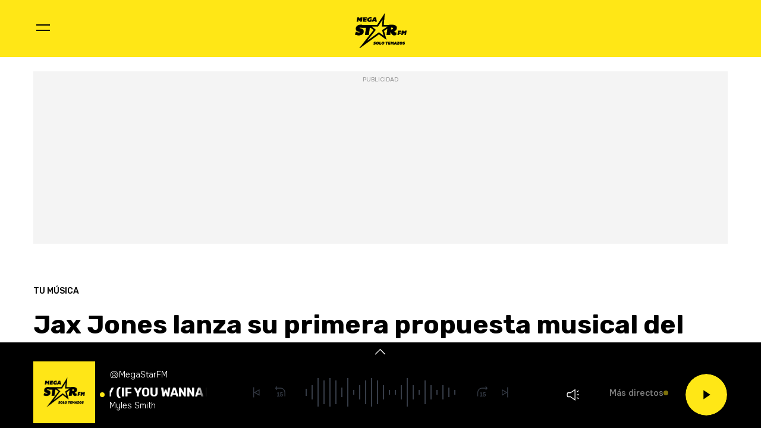

--- FILE ---
content_type: text/html; charset=UTF-8
request_url: https://www.megastar.fm/musica/tu-musica/noticias/jax-jones-lanza-primera-propuesta-musical-del-ano-whistle-junto-calum-scott-20230210_2543978
body_size: 52030
content:
<!DOCTYPE html>
    <html lang="es">
    <head>
        <meta http-equiv="Content-Type" content="text/html; charset=utf-8" />
            <meta
        name="viewport"
        content="width=device-width,minimum-scale=1.0,initial-scale=1.0, shrink-to-fit=no"
    />
                            

    
                
        
                
            
        
        

    <title>Jax Jones lanza su primera propuesta musical del año: 'Whistle' junto a Calum Scott</title>
<meta name="title" content="Jax&#x20;Jones&#x20;lanza&#x20;su&#x20;primera&#x20;propuesta&#x20;musical&#x20;del&#x20;a&#x00F1;o&#x3A;&#x20;&#x27;Whistle&#x27;&#x20;junto&#x20;a&#x20;Calum&#x20;Scott&#x20;-&#x20;Tu&#x20;m&#x00FA;sica&#x20;-&#x20;MegaStarFM"/>
<meta name="description" content="Los&#x20;dos&#x20;artistas&#x20;brit&#x00E1;nicos&#x20;unen&#x20;fuerzas&#x20;cuando&#x20;se&#x20;cumple&#x20;justo&#x20;un&#x20;a&#x00F1;o&#x20;desde&#x20;que&#x20;el&#x20;DJ&#x20;no&#x20;publicaba&#x20;nuevo&#x20;material"/>
<meta name="Keywords" content="jax,&#x20;jones,&#x20;lanza,&#x20;primera,&#x20;propuesta"/>
<meta name="news_keywords" content="jax,&#x20;jones,&#x20;lanza,&#x20;primera,&#x20;propuesta"/>
<link rel="canonical" href="https&#x3A;&#x2F;&#x2F;www.megastar.fm&#x2F;musica&#x2F;tu-musica&#x2F;noticias&#x2F;jax-jones-lanza-primera-propuesta-musical-del-ano-whistle-junto-calum-scott-20230210_2543978"/>
<link rel="amphtml" href="https&#x3A;&#x2F;&#x2F;www.megastar.fm&#x2F;musica&#x2F;tu-musica&#x2F;amp&#x2F;noticias&#x2F;jax-jones-lanza-primera-propuesta-musical-del-ano-whistle-junto-calum-scott-20230210_2543978"/>
<meta name="google-site-verification" content="4Gi1sgFa3Aj7a01i5Fwr8lxKH9S_8s_VrzpgxsAKTXU"/>
<meta name="robots" content="index, follow, max-snippet:-1, max-image-preview:large, max-video-preview:-1, noodp, noydir"/>
<meta name="date" content = "2023-02-10T10:32:44+01:00"/>
<meta property="article:section" content="Tu&#x20;m&#x00FA;sica"/>
<meta name="author" content="Javi&#x20;Ambite"/>
<meta property="article:modified_time" content="2023-02-10T11:59:25+01:00"/>
<meta property="article:published_time" content="2023-02-10T10:32:44+01:00"/>
<meta property="article:location" content="region:ES"/>
<meta property="article:publisher" content="https://www.facebook.com/MegaStarFM"/>
<meta name="organization" content="MegaStarFM"/>
<meta name="article:tag" content=""/>
<meta name="DC.date.issued" content = "2023-02-10T10:32:44+01:00"/>
<link rel="alternate" type="application/rss+xml" href="https://www.megastar.fm/rss/home.xml"/>
<link rel="alternate" type="application/rss+xml" href="https://www.megastar.fm/rss/musica&#x2F;tu-musica.xml"/>
<link rel="alternate" type="application/rss+xml" title="&Uacute;ltimas noticias de Jax&#x20;Jones&#x20;lanza&#x20;su&#x20;primera&#x20;propuesta&#x20;musical&#x20;del&#x20;a&#x00F1;o&#x3A;&#x20;&#x27;Whistle&#x27;&#x20;junto&#x20;a&#x20;Calum&#x20;Scott" href="https://www.megastar.fm/api/es/musica&#x2F;tu-musica/news/rss.xml"/>
<link rel="alternate" type="application/rss+xml" title="&Uacute;ltimas v&iacute;deos de Jax&#x20;Jones&#x20;lanza&#x20;su&#x20;primera&#x20;propuesta&#x20;musical&#x20;del&#x20;a&#x00F1;o&#x3A;&#x20;&#x27;Whistle&#x27;&#x20;junto&#x20;a&#x20;Calum&#x20;Scott" href="https://www.megastar.fm/api/es/musica&#x2F;tu-musica/videos/rss.xml"/>
<link rel="alternate" type="application/rss+xml" title="&Uacute;ltimas audios de Jax&#x20;Jones&#x20;lanza&#x20;su&#x20;primera&#x20;propuesta&#x20;musical&#x20;del&#x20;a&#x00F1;o&#x3A;&#x20;&#x27;Whistle&#x27;&#x20;junto&#x20;a&#x20;Calum&#x20;Scott" href="https://www.megastar.fm/api/es/musica&#x2F;tu-musica/audios/rss.xml"/>
<meta name="apple-mobile-web-app-title" content="MegaStarFM"/>
<meta name="application-name" content="MegaStarFM"/>
<meta name="apple-itunes-app" content="app-id=682380109"/>
<meta name="google-play-app" content="app-id=fm.solotemazos"/>
<meta name="msapplication-TileColor" content="#223642"/>
<meta name="theme-color" content="#223642"/>
<meta name="msapplication-TileImage" content="https://www.megastar.fm/favicon/megastar/favicon-96x96.png"/>
<link rel="apple-touch-icon-precomposed" href="https://www.megastar.fm/favicon/megastar/apple-touch-icon-57x57.png"/>
<link rel="apple-touch-icon-precomposed" sizes="72x72" href="https://www.megastar.fm/favicon/megastar/favicon-72x72.png"/>
<link rel="apple-touch-icon-precomposed" sizes="76x76" href="https://www.megastar.fm/favicon/megastar/apple-touch-icon-76x76.png"/>
<link rel="apple-touch-icon-precomposed" sizes="120x120" href="https://www.megastar.fm/favicon/megastar/apple-touch-icon-120x120.png"/>
<link rel="apple-touch-icon-precomposed" sizes="144x144" href="https://www.megastar.fm/favicon/megastar/apple-touch-icon-144x144.png"/>
<link rel="apple-touch-icon-precomposed" sizes="152x152" href="https://www.megastar.fm/favicon/megastar/apple-touch-icon-152x152.png"/>
<link rel="apple-touch-icon-precomposed" sizes="192x192" href="https://www.megastar.fm/favicon/megastar/apple-touch-icon-192x192.png"/>
<link rel="icon" sizes="192x192" href="https://www.megastar.fm/favicon/megastar/apple-touch-icon-192x192.png"/>
<meta http-equiv="X-UA-Compatible" content="IE=edge;chrome=1"/>
<meta name="language" content="es"/>
<meta property="og:locale" content="es"/>

<meta property="og:type" content="article" data-page-subject="true"/>
<meta property="og:site_name" content="MegaStarFM"/>
<meta property="og:title" content="Jax&#x20;Jones&#x20;lanza&#x20;su&#x20;primera&#x20;propuesta&#x20;musical&#x20;del&#x20;a&#x00F1;o&#x3A;&#x20;&#x27;Whistle&#x27;&#x20;junto&#x20;a&#x20;Calum&#x20;Scott" data-page-subject="true"/>
<meta property="og:description" content="Los&#x20;dos&#x20;artistas&#x20;brit&#x00E1;nicos&#x20;unen&#x20;fuerzas&#x20;cuando&#x20;se&#x20;cumple&#x20;justo&#x20;un&#x20;a&#x00F1;o&#x20;desde&#x20;que&#x20;el&#x20;DJ&#x20;no&#x20;publicaba&#x20;nuevo&#x20;material" data-page-subject="true"/>
<meta property="og:article:author" content="Javi&#x20;Ambite"/>
<meta property="og:image" content="https&#x3A;&#x2F;&#x2F;www.megastar.fm&#x2F;files&#x2F;og_thumbnail&#x2F;uploads&#x2F;2024&#x2F;09&#x2F;21&#x2F;66eed76219105.jpeg" data-page-subject="true"/>
<meta property="og:image:width" content="1920"/>
<meta property="og:image:height" content="1080"/>
<meta property="og:image:type" content="image/jpeg"/>
<meta property="og:article:published_time" content="2023-02-10T10:32:44+01:00"/>
<meta property="og:url" content="https&#x3A;&#x2F;&#x2F;www.megastar.fm&#x2F;musica&#x2F;tu-musica&#x2F;noticias&#x2F;jax-jones-lanza-primera-propuesta-musical-del-ano-whistle-junto-calum-scott-20230210_2543978" data-page-subject="true"/>
<meta property="og:locale" content="es_ES" />

<meta name="twitter:card" content = "summary_large_image">
<meta name="twitter:site" content = "@MegaStarFM"/>
<meta name="twitter:creator" content="@MegaStarFM"/>
<meta name="twitter:title" content="Jax&#x20;Jones&#x20;lanza&#x20;su&#x20;primera&#x20;propuesta&#x20;musical&#x20;del&#x20;a&#x00F1;o&#x3A;&#x20;&#x27;Whistle&#x27;&#x20;junto&#x20;a&#x20;Calum&#x20;Scott"/>
<meta name="twitter:description" content="Los&#x20;dos&#x20;artistas&#x20;brit&#x00E1;nicos&#x20;unen&#x20;fuerzas&#x20;cuando&#x20;se&#x20;cumple&#x20;justo&#x20;un&#x20;a&#x00F1;o&#x20;desde&#x20;que&#x20;el&#x20;DJ&#x20;no&#x20;publicaba&#x20;nuevo&#x20;material"/>
<meta name="twitter:url" content="https&#x3A;&#x2F;&#x2F;www.megastar.fm&#x2F;musica&#x2F;tu-musica&#x2F;noticias&#x2F;jax-jones-lanza-primera-propuesta-musical-del-ano-whistle-junto-calum-scott-20230210_2543978"/>
<meta name="twitter:image" content="https&#x3A;&#x2F;&#x2F;www.megastar.fm&#x2F;files&#x2F;og_thumbnail&#x2F;uploads&#x2F;2024&#x2F;09&#x2F;21&#x2F;66eed76219105.jpeg"/>
<meta name="twitter:image:width" content="1920"/>
<meta name="twitter:image:height" content="1080"/>

<link rel="preload" fetchpriority="high" href="https&#x3A;&#x2F;&#x2F;imagenes.megastar.fm&#x2F;files&#x2F;webp_425_238&#x2F;uploads&#x2F;2024&#x2F;09&#x2F;21&#x2F;66eed76219105.jpeg" as="image" media="(max-width: 768px)">
<link rel="preload" fetchpriority="high" href="https&#x3A;&#x2F;&#x2F;imagenes.megastar.fm&#x2F;files&#x2F;webp_768_432&#x2F;uploads&#x2F;2024&#x2F;09&#x2F;21&#x2F;66eed76219105.jpeg" as="image" media="(min-width: 769px)">

                           <link rel="preconnect" href="https://fonts.googleapis.com">
   <link rel="preconnect" href="https://fonts.gstatic.com" crossorigin>
   <link href="https://fonts.googleapis.com/css2?family=Onest:wght@100..900&family=Rubik:ital,wght@0,300..900;1,300..900&display=swap" rel="stylesheet">

    <link rel="stylesheet" type="text/css" href="https://www.megastar.fm/assets/articlecss.4be40ee4071a19c1317b.css?1762872320"/>

                        <script>
function getTags() {
    var element = document.querySelector("[data-article-tags]");
    return element ? (element.getAttribute("data-article-tags") || "").split(",") : [""];
}

function getSection() {
    var element = document.querySelector("[data-section-slug]");
    return element ? [element.getAttribute("data-section-slug").split("/").pop()] : [""];
}

function isValidJSON(str) {
    try {
        JSON.parse(str);
        return true;
    } catch (e) {
        return false;
    }
}

function getAdSiteId(slotValue, currentUrl, adSiteIdsValue) {
    if (window.location.pathname === "/" && (slotValue === "x02" || slotValue === "x03")) {
        slotValue += "_home";
    }

    if (isValidJSON(adSiteIdsValue)) {
        var parsedIds = JSON.parse(adSiteIdsValue);
        var keys = Object.keys(parsedIds);
        for (var i = 0; i < keys.length; i++) {
            var key = keys[i];
            var value = parsedIds[key];
            if (key !== "*" && (currentUrl.includes("/" + key + "/") || currentUrl.endsWith("/" + key))) {
                return value + "/" + slotValue;
            }
        }
        return parsedIds["*"] ? parsedIds["*"] + "/" + slotValue : slotValue;
    }
    return slotValue;
}
</script>
                                            <script type="application/ld+json">{"@type":"NewsArticle","@context":"https:\/\/schema.org","headline":"Jax Jones lanza su primera propuesta musical del a\u00f1o: 'Whistle' junto a Calum Scott","alternativeHeadline":"Los dos artistas brit\u00e1nicos unen fuerzas cuando se cumple justo un a\u00f1o desde que el DJ no publicaba nuevo material","datePublished":"2023-02-10T10:32:44+0100","dateModified":"2023-02-10T11:59:25+0100","publisher":{"@context":"http:\/\/schema.org","@type":"Organization","url":"https:\/\/www.megastar.fm\/","name":"MegaStarFM","logo":{"@type":"ImageObject","url":"https:\/\/www.megastar.fm\/estaticos\/favicon-192x192.png","height":192,"width":192}},"description":"Los dos artistas brit\u00e1nicos unen fuerzas cuando se cumple justo un a\u00f1o desde que el DJ no publicaba nuevo material","keywords":"jax, jones, lanza, primera, propuesta","articleSection":"Tu m\u00fasica","articleBody":"Las sinergias \u2018brits\u2019 vuelven a la carga este 10 de febrero con la publicaci\u00f3n de \u2018Whistle\u2019, el nuevo temazo del DJ Jax Jones y el cantante Calum Scott. Jax es, por supuesto, uno de los principales creadores de \u2018bops\u2019 del pa\u00eds, que se resumen en asombrosas colaboraciones con RAYE (\u2018You Don't Know Me\u2019), Madison Beer (\u2018All Day All Night\u2019) e incluso Demi Lovato (\u2018Instruction\u2019) sum\u00e1ndose a su agenda de invitadas. Se acaba de cumplir un a\u00f1o desde que Jax Jones no publicaba nuevo material. Todo se remonta al 4 de febrero del a\u00f1o pasado con \u2018Where Did You Go?\u2019 junto a su colaborador habitual MNEK (tambi\u00e9n conocido como la voz al comienzo de cada canci\u00f3n de Jax Jones, por cierto). Fue un gran \u00e9xito para ambos, alcanzando el n\u00famero 7 en su pa\u00eds, lo que le daba a Jax Jones su octavo \u00e9xito en el Top 10 del Reino Unido. En cuanto a Calum Scott, su incursi\u00f3n en el mundo de la m\u00fasica de baile se convert\u00eda en acierto despu\u00e9s de su colaboraci\u00f3n con el belga Lost Frequencies en \u2018Where Are You Now\u2019, que se convirti\u00f3 en uno de los mayores \u00e9xitos de 2022, alcanzaba el n\u00famero 3 en la lista oficial del Reino Unido y se convirti\u00f3 all\u00ed en el octavo sencillo m\u00e1s popular en ventas. Acompa\u00f1ados de estas cifras, \u00bfqu\u00e9 pueden lograr estos dos titanes cuando se juntan? Otro \u00e9xito en ciernes. En su nuevo y enigm\u00e1tico temazo, \u2018Whistle\u2019, Jax y Calum se pierden en la rave, deseando pasar una \u00faltima noche con su pareja bajo las luces estrobosc\u00f3picas. Y har\u00e1n cualquier cosa para conseguirlo. \"Si solo tuvi\u00e9ramos esta noche\", canta Calum en el estribillo, \"quiero pasarla a tu lado. Si quieres darle al amor un \u00faltimo intento, solo pon tu mano en tu coraz\u00f3n y silba\u2026 y volver\u00e9 a tu lado\u201d. Mucho house, mucha guitarra rasgada y por supuesto un silbido resonante que hace alusiones al nombre de esta nueva producci\u00f3n. En declaraciones a OfficialCharts.com sobre \u2018Whistle\u2019, Calum Scott asegura que en cuanto escuch\u00f3 por primera vez la demo de la canci\u00f3n, \u201cdije '\u00a1tienes que dejarme grabar un poco de voz en esto!\u2019. Estoy emocionado\u201d, contin\u00faa, \u201cpero tambi\u00e9n un poco asustado por lo que podr\u00edamos lograr con \u00e9l. Obviamente, acaba de tener una canci\u00f3n enorme con MNEK [\u2018Where Did You Go?\u2019 en 2022], \u00a1as\u00ed que cruzamos los dedos para encontrar el oro nuevamente!\". \u2018Whistle\u2019, como tal, encaja a la perfecci\u00f3n en la creciente discograf\u00eda de rompepistas de Jax Jones. Si lo comparamos con cualquiera de sus lanzamientos anteriores, podr\u00eda compararse con el potente \u2018Breathe\u2019 junto a Ina Wroldsen. Por otro lado, \u2018Whistle\u2019 supone otro acierto en la cartera dance-pop de Calum, un indicador de que despu\u00e9s de algunos a\u00f1os de tratar de encontrar lo que mejor se adapte a su voz, finalmente lo ha encontrado.","mainEntityOfPage":{"@type":"WebPage","@id":"https:\/\/www.megastar.fm\/musica\/tu-musica\/noticias\/jax-jones-lanza-primera-propuesta-musical-del-ano-whistle-junto-calum-scott-20230210_2543978.html"},"author":{"@type":"Person","name":"Javier Ambite","jobTitle":"Locutor","url":"https:\/\/www.megastar.fm\/autores\/javier-ambite"},"image":[{"@type":"ImageObject","url":"https:\/\/imagenes.megastar.fm\/files\/microformat_image\/uploads\/2024\/09\/21\/66eed76219105.jpeg","width":1920,"height":1080}],"video":[],"audio":[]}</script>
                            <script type="application/ld+json">{"@context":"https:\/\/schema.org","@type":"BreadcrumbList","itemListElement":[{"@type":"ListItem","position":1,"item":{"@id":"https:\/\/www.megastar.fm","name":"MegaStarFM"}},{"@type":"ListItem","position":2,"item":{"@id":"https:\/\/www.megastar.fm\/musica","name":"musica"}},{"@type":"ListItem","position":3,"item":{"@id":"https:\/\/www.megastar.fm\/musica\/tu-musica","name":"tu-musica"}}]}</script>
                            <script type="application/ld+json">
    {
        "@context": "http://schema.org",
        "@type": "WebSite",
        "url": "https://www.megastar.fm/",
        "name": "MegaStarFM - Solo temazos",
        "sameAs": [
            "https://www.facebook.com/megastar/",
            "https://twitter.com/MegaStarFM",
            "https://www.youtube.com/@MegaStarFM",
            "https://www.instagram.com/megastarfm"
        ],
        "description": "Disfruta de 18 temazos sin parar con tus deejays favoritos. Escucha online la nueva MegaStar FM – SOLO TEMAZOS",
        "image": {
            "@type": "ImageObject",
            "url": "https://www.megastar.fm/estaticos/favicon-192x192.png",
            "height": 192,
            "width": 192
        }
    }
</script>
<script type="application/ld+json">
    {
        "@context": "http://schema.org",
        "@type": "NewsMediaOrganization",
        "name": "MegaStarFM - Solo temazos",
        "url": "https://www.megastar.fm/",
        "logo": {
            "@type": "ImageObject",
            "url": "https://www.megastar.fm/estaticos/favicon-192x192.png",
            "height": 192,
            "width": 192
        },
        "email": "megastarfm@megastar.fm",
        "telephone": "900 100 016",
        "location": {
            "@type": "Place",
            "name": "MegaStarFM - Solo temazos",
            "hasMap": "https://www.google.com/maps/place/COPE%2BMADRID/@40.4190617,-3.725657,13z/data=!4m17!1m11!4m10!1m2!1m1!2s40.419062,+--3.690527!1m6!1m2!1s0xd42289b76d86fdf:0x98cb1bdac3209f4e!2sCOPE%2BMADRID,+Calle+de+Alfonso+XI,+4,+28014+Madrid!2m2!1d-3.6906377!2d40.419067!3m4!1s0xd42289b76d86fdf:0x98cb1bdac3209f4e!8m2!3d40.419067!4d-3.6906377",
            "url": "https://www.megastar.fm/",
            "geo": {
                "@type": "GeoCoordinates",
                "latitude": "40.419062",
                "longitude": "-3.690527"
            },
            "address": {
                "@type": "PostalAddress",
                "streetAddress": "Alfonso XI",
                "addressLocality": "4",
                "addressRegion": "Madrid",
                "postalCode": "28014",
                "addressCountry": "ES"
            }
        }
    }
</script>
    
    <script type="text/javascript">window.gdprAppliesGlobally=true;(function(){function n(e){if(!window.frames[e]){if(document.body&&document.body.firstChild){var t=document.body;var r=document.createElement("iframe");r.style.display="none";r.name=e;r.title=e;t.insertBefore(r,t.firstChild)}else{setTimeout(function(){n(e)},5)}}}function e(r,a,o,s,c){function e(e,t,r,n){if(typeof r!=="function"){return}if(!window[a]){window[a]=[]}var i=false;if(c){i=c(e,n,r)}if(!i){window[a].push({command:e,version:t,callback:r,parameter:n})}}e.stub=true;e.stubVersion=2;function t(n){if(!window[r]||window[r].stub!==true){return}if(!n.data){return}var i=typeof n.data==="string";var e;try{e=i?JSON.parse(n.data):n.data}catch(t){return}if(e[o]){var a=e[o];window[r](a.command,a.version,function(e,t){var r={};r[s]={returnValue:e,success:t,callId:a.callId};if(n.source){n.source.postMessage(i?JSON.stringify(r):r,"*")}},a.parameter)}}if(typeof window[r]!=="function"){window[r]=e;if(window.addEventListener){window.addEventListener("message",t,false)}else{window.attachEvent("onmessage",t)}}}e("__uspapi","__uspapiBuffer","__uspapiCall","__uspapiReturn");n("__uspapiLocator");e("__tcfapi","__tcfapiBuffer","__tcfapiCall","__tcfapiReturn");n("__tcfapiLocator");(function(e){var t=document.createElement("link");t.rel="preconnect";t.as="script";var r=document.createElement("link");r.rel="dns-prefetch";r.as="script";var n=document.createElement("link");n.rel="preload";n.as="script";var i=document.createElement("script");i.id="spcloader";i.type="text/javascript";i["async"]=true;i.charset="utf-8";var a="https://sdk.privacy-center.org/"+e+"/loader.js?target="+document.location.hostname;if(window.didomiConfig&&window.didomiConfig.user){var o=window.didomiConfig.user;var s=o.country;var c=o.region;if(s){a=a+"&country="+s;if(c){a=a+"&region="+c}}}t.href="https://sdk.privacy-center.org/";r.href="https://sdk.privacy-center.org/";n.href=a;i.src=a;var d=document.getElementsByTagName("script")[0];d.parentNode.insertBefore(t,d);d.parentNode.insertBefore(r,d);d.parentNode.insertBefore(n,d);d.parentNode.insertBefore(i,d)})("577796da-8ebd-4f2f-a45d-bfa254464f4a")})();</script>
<style> #ifs{display:block!important} @media (min-width: 768px) {.c-preheader{display: none;}} .c-stories .c-stories__info{display: none;}</style>


        <script>
    const absideData = {"gc_sitio":"","gc_seccion_1":"musica","gc_seccion_2":"tu-musica","gc_seccion_3":"","gc_seccion_4":"","gc_seccion_5":"","gc_id_contenido_w":31397,"gc_tipo_contenido":"noticia","gc_titulo_contenido":"Jax Jones lanza su primera propuesta musical del año: 'Whistle' junto a Calum Scott","gc_firma_w":"Javi Ambite","gc_keywords_w":"jax, jones, lanza, primera, propuesta","gc_fuente_w":"agile","gc_fecha_publicacion":"2024-09-21T16:25:38Z","gc_fecha_modificacion":"2024-09-21T16:25:38Z","gc_etiquetas_w":"","gc_titulo_multimedia_w":"image-image-2177698","gc_url_media_w":"https:\/\/www.megastar.fm\/uploads\/2024\/09\/21\/66eed76219105.jpeg","gc_duracion_w":0,"gc_url_canonica":"\/musica\/tu-musica\/noticias\/jax-jones-lanza-primera-propuesta-musical-del-ano-whistle-junto-calum-scott-20230210_2543978","gc_plataforma":"","gc_tiempo_lectura":2,"gc_id_ga4":"","gc_creador_w":"","gc_publicador_w":"","gc_ai":"0"};
</script>
    <!-- DataLayer Fixture -->
<script>
    if (typeof absideData !== 'undefined') {
        var width = screen.width;
        function isMobileDevice(){
            if(typeof window.ontouchstart !== 'undefined' && width <= 1024){
                return 'mobile';
            }else{
                return 'desktop';
            }
        }
        var platform = isMobileDevice();
        var cookies = document.cookie;
        var gid = cookies.split(';');
        for(i = 0; i < gid.length; i++){
            if(gid[i].includes('_ga=')){
                var array = gid[i].split('.');
                gid = array[array.length - 2] + '.' + array[array.length - 1];
                break;
            }
        }

        window.dataLayer = window.dataLayer || [];
        window.dataLayer.push({
            gc_sitio:  "megastarfm",
            gc_seccion_1:  absideData.gc_seccion_1,
            gc_seccion_2:  absideData.gc_seccion_2,
            gc_seccion_3:  absideData.gc_seccion_3,
            gc_seccion_4:  absideData.gc_seccion_4,
            gc_seccion_5:  absideData.gc_seccion_5,
            gc_id_contenido_w:  absideData.gc_id_contenido_w,
            gc_tipo_contenido:  absideData.gc_tipo_contenido,
            gc_firma_w:  absideData.gc_firma_w,
            gc_keywords_w:  absideData.gc_keywords_w,
            gc_fuente_w:  absideData.gc_fuente_w,
            gc_fecha_publicacion:  absideData.gc_fecha_publicacion,
            gc_fecha_modificacion:  absideData.gc_fecha_modificacion,
            gc_etiquetas_w:  absideData.gc_etiquetas_w,
            gc_titulo_multimedia_w:  absideData.gc_titulo_multimedia_w,
            gc_url_media_w:  absideData.gc_url_media_w,
            gc_duracion_w:  absideData.gc_duracion_w,
            gc_url_canonica: absideData.gc_url_canonica,
            gc_plataforma: platform,
            gc_id_ga4: gid,
            gc_tiempo_lectura: absideData.gc_tiempo_lectura,
            gc_creador_w: absideData.gc_creador_w,
            gc_publicador_w: absideData.gc_publicador_w
        });
    }
    else {
        console.error("Datalayer Error", "absideData is not defined")
    }
</script>

    <!-- Google Tag Manager -->
<script>(function(w,d,s,l,i){w[l]=w[l]||[];w[l].push({'gtm.start':
new Date().getTime(),event:'gtm.js'});var f=d.getElementsByTagName(s)[0],
j=d.createElement(s),dl=l!='dataLayer'?'&l='+l:'';j.async=true;j.src=
'https://www.googletagmanager.com/gtm.js?id='+i+dl;f.parentNode.insertBefore(j,f);
})(window,document,'script','dataLayer','GTM-TMTMW9XF');</script>
<!-- End Google Tag Manager -->
    <!-- Begin marfeel Tag -->
<script type="text/javascript">
function e(e){var t=!(arguments.length>1&&void 0!==arguments[1])||arguments[1],c=document.createElement("script");c.src=e,t?c.type="module":(c.async=!0,c.type="text/javascript",c.setAttribute("nomodule",""));var n=document.getElementsByTagName("script")[0];n.parentNode.insertBefore(c,n)}function t(t,c,n){var a,o,r;null!==(a=t.marfeel)&&void 0!==a||(t.marfeel={}),null!==(o=(r=t.marfeel).cmd)&&void 0!==o||(r.cmd=[]),t.marfeel.config=n,t.marfeel.config.accountId=c;var i="https://sdk.mrf.io/statics";e("".concat(i,"/marfeel-sdk.js?id=").concat(c),!0),e("".concat(i,"/marfeel-sdk.es5.js?id=").concat(c),!1)}!function(e,c){var n=arguments.length>2&&void 0!==arguments[2]?arguments[2]:{};t(e,c,n)}
(window,3048,{} /*config*/);
</script>
<!-- End marfeel Tag -->

    <!-- CUSTOM SETTINGS HEAD END - beginning -->
<script async src="https://imasdk.googleapis.com/js/sdkloader/ima3.js"></script>
<!-- CUSTOM SETTINGS HEAD END - end -->


            <script defer src="https://securepubads.g.doubleclick.net/tag/js/gpt.js"></script>
<script type="text/javascript" defer>
    var gptadslots = [];
    var googletag = googletag || {};
    googletag.cmd = googletag.cmd || [];
    googletag.cmd.push(function () {
     
        googletag.pubads().setTargeting("sec", getSection());
        googletag.pubads().setTargeting("palabras", getTags());

        var slotinter = googletag.defineOutOfPageSlot("/21692685822/megastar/x01", googletag.enums.OutOfPageFormat.INTERSTITIAL).addService(googletag.pubads());
        console.log("inter");
        googletag.pubads().disableInitialLoad();
        googletag.enableServices();

        const ssmScriptUrl = 'https://scripts.ssm.codes/megastarfm.js';
        const ssmScriptPromise = new Promise((resolve, reject) => {
            const ssmScript = document.createElement('script');
            ssmScript.src = ssmScriptUrl;
            ssmScript.onload = () => {
               
                resolve(ssmScript)
            };
            ssmScript.onerror = () => reject(new Error(`Failed to load script ${ssmScriptUrl}`));
            document.head.appendChild(ssmScript);
        });
   
        ssmScriptPromise.catch(error => {
            console.error(error);
        });
        googletag.display(slotinter);
    });
</script>
                <script src="/exjs/comScore-JS-7.8.0+2310050509.min.js?v=1" defer></script>
    
    <script type="text/javascript" src="https://www.megastar.fm/assets/article.bundle.js?1762872320" defer></script>


            
                
    <link rel="shortcut icon" href="https://www.megastar.fm/favicon/megastar/favicon.ico?1762872320" />
                    </head>
    <body     
    class="article-page"
>
            <!-- Google Tag Manager (noscript) -->
<noscript><iframe src:"https://www.googletagmanager.com/ns.html?id:GTM-TMTMW9XF"
height:"0" width:"0" style:"display:none;visibility:hidden"></iframe></noscript>
<!-- End Google Tag Manager (noscript) -->
    <!-- Begin comScore Tag -->
<noscript><img src="https://sb.scorecardresearch.com/p?c1=2&c2=15131279&cv=2.0&cj=1" alt="comScore" style="width:1px; height: 1px; position:absolute;" class="cs_px"/></noscript>
<script type="text/javascript">var _comscore = _comscore || [];var cs_ucfr = "";var firstConsent=1;function gccomscore(cs_ucfr){(function() { _comscore.push({ c1: "2", c2: "15131279", cs_ucfr: cs_ucfr, options: {enableFirstPartyCookie: true }});var _cs_px = document.getElementsByClassName('cs_px')[0]; _cs_px && (_cs_px.src += '&amp;cs_ucfr='+cs_ucfr);var s = document.createElement("script"), el = document.getElementsByTagName("script")[0]; s.async = true; s.src = (document.location.protocol == "https:" ? "https://sb" : "http://b") + ".scorecardresearch.com/cs/15131279/beacon.js";el.parentNode.insertBefore(s, el);  })();};</script>
<script type="text/javascript">window.didomiOnReady = window.didomiOnReady || [];window.didomiOnReady.push(function() {    if (Didomi.getUserStatusForVendor(77) != undefined) {if (Didomi.getUserStatusForVendor(77)) {cs_ucfr = "1";} else if (Didomi.getUserStatusForVendor(77) == false) {cs_ucfr = "0";}        if (firstConsent==1) {gccomscore(cs_ucfr);firstConsent=0;}    } else {        window.didomiEventListeners = window.didomiEventListeners || [];        window.didomiEventListeners.push({            event: 'consent.changed',            listener: function() { if (Didomi.getUserStatusForVendor(77)) {cs_ucfr = "1";} else if (Didomi.getUserStatusForVendor(77) == false) {cs_ucfr = "0";}                if (firstConsent==1) {gccomscore(cs_ucfr);firstConsent=0;}            }        });    }});var contConsentComscore=0;var intervaloConsentimientoC = setInterval(function () { window.Didomi = window.Didomi || null;    if (!window.Didomi) {         gccomscore();clearInterval(intervaloConsentimientoC);    }else{if (firstConsent==1) {firstConsent=0;gccomscore();clearInterval(intervaloConsentimientoC);}else{clearInterval(intervaloConsentimientoC);}}contConsentComscore++;}, 2000);</script>
<script>
const comscorep = {
 publisherId: 15131279,
 as: {
    c3: "MEGASTAR.FM",
    ns_st_cl: null,
    ns_st_cmt: null,
    ns_st_ct: "ac13",
    ns_st_ge: "News",
    ns_st_li : 1,
    ns_st_pu: "MEGASTAR.FM",
    ns_st_stc: 34,
    ns_st_tdt: null,
    ns_st_tm: null
 },
 vs: {
    c3: "MEGASTAR.FM",
    ns_st_cl: null,
    ns_st_cmt: null,
    ns_st_ct: "vc13",
    ns_st_ge: "News",
    ns_st_li : 1,
    ns_st_pu: "MEGASTAR.FM",
    ns_st_stc: 34,
    ns_st_tdt: null,
    ns_st_tm: null
 },
 ad: {
    c3: "MEGASTAR.FM",
    ns_st_ct: "ac11",
    ns_st_ge: "News",
    ns_st_pu: "MEGASTAR.FM",
    ns_st_st: "MEGASTAR.FM"
 },
 vd: {
    c3: "MEGASTAR.FM",
    ns_st_ct: "vc11",
    ns_st_ge: "News",
    ns_st_pu: "MEGASTAR.FM",
    ns_st_st: "MEGASTAR.FM"
 }
};
</script>

        
    <header class="c-header">
        <div class="c-header__top">
            <div class="c-header__container">
                <button class="c-header__btn" data-type="menu" aria-label="Menu">
                    <div class="hamburger-box">
                        <div class="hamburger-inner"></div>
                    </div>
                    <span class="sr-only">Menú</span>
                </button>

                                    <div class="c-header__brand">
                        <a href="https://www.megastar.fm/" title="MegaStarFM - Solo Temazos">
    <svg xmlns="https://www.w3.org/2000/svg" width="132" height="88" viewBox="0 0 132 88" fill="none">
        <path d="M83.9816 37.6058H69.0252L70.7661 18.4727L58.7431 37.6058H42.2868L53.1051 46.5404L30.312 76.5168L61.2009 53.1711L73.4584 62.5919L69.4447 47.4195L83.9816 37.6058Z" fill="#FFE716"></path>
        <path d="M82.3303 38.5288H68.6691L70.2593 21.7148L59.2775 38.5288H44.2464L54.1278 46.3804L33.3086 72.7233L61.5224 52.2074L72.7184 60.4863L69.0523 47.153L82.3303 38.5288Z" fill="#FFE716"></path>
        <path d="M98.2831 50.2347C102.002 48.9847 104.948 46.6342 104.948 41.6013C104.948 35.6145 98.9092 34.0694 92.6149 34.0694C90.2255 34.0694 87.33 34.2825 85.1711 34.5458H73.0571L75.7508 6L57.1141 34.5468H21.566C19.9471 34.2466 18.2821 34.0704 16.7749 34.0704C9.59033 34.0704 5.13325 38.1135 5.13325 43.7673C5.13325 52.2153 15.0034 50.1937 15.0034 52.2522C15.0034 52.6221 14.6704 53.0985 12.6099 53.0985C9.51656 53.0985 7.08719 52.035 5.3935 51.077L3 57.9829C5.43039 59.0895 8.63129 59.8569 12.1703 59.8569C19.4973 59.8569 24.2147 56.5863 24.2147 50.5995C24.2147 41.8554 14.1222 43.9139 14.1222 41.7448C14.1222 41.0828 15.0823 40.9025 16.3661 40.9025C18.027 40.9025 19.7279 41.215 21.1162 41.6382H29.9771L27.4729 59.3804H36.6012L39.1095 41.6382H41.7633L48.5431 47.0246L12.198 92.9991L61.5025 57.1488L79.6269 70.5447L73.6739 48.9027L82.1977 43.3636L79.9435 59.3804H88.747L89.8464 51.6272C89.995 51.6272 90.1436 51.6272 90.2921 51.5934C92.9818 57.9829 94.8599 59.8569 98.4276 59.8569C100.565 59.8569 102.11 59.529 103.436 59.1212L104.247 53.1713C102.703 53.1713 100.532 53.6498 98.2831 50.2347ZM69.0529 47.1506L72.719 60.485L61.5189 52.2051L33.3051 72.7209L54.1253 46.3781L44.25 38.5264H59.278L70.2599 21.7125L68.6697 38.5264H82.3329L69.0529 47.1506ZM91.3956 45.8237C91.0985 45.8237 90.8434 45.8237 90.6251 45.7869L91.326 40.8277C91.5811 40.7908 91.951 40.7529 92.3557 40.7529C93.826 40.7529 95.9265 41.1556 95.9265 42.9558C95.9265 45.4211 92.9818 45.8237 91.3956 45.8237ZM111.534 51.5882L111.345 52.9202H114.982L114.529 56.1129H110.892L110.443 59.3548H106.506L108.033 48.5072H116.14L115.708 51.5882H111.534ZM129.042 48.5134L127.509 59.361H123.794L124.565 53.826L122.006 57.2943H121.916L120.334 53.826L119.563 59.361H115.848L117.376 48.5134H121.384L122.698 52.0585L125.03 48.5134H129.042Z" fill="black"></path>
        <path d="M75.1985 7.5765L72.6575 34.5106L72.6165 34.946H85.1967L85.2213 34.9419C87.1076 34.7124 90.0411 34.4655 92.6149 34.4655C100.536 34.4655 104.549 36.8651 104.549 41.5989C104.549 45.765 102.518 48.3869 98.155 49.8532L97.6653 50.0171L97.9501 50.4495C99.7709 53.219 101.604 53.593 103.156 53.593C103.362 53.593 103.564 53.5848 103.758 53.5807H103.795L103.082 58.8155C102.012 59.1321 100.532 59.461 98.4358 59.461C95.0289 59.461 93.2871 57.6607 90.6672 51.4393L90.535 51.1278L90.205 51.2057C90.1026 51.2303 89.9796 51.2303 89.8516 51.2303H89.5052L89.4561 51.5715L88.4007 58.9794H80.4015L82.5932 43.4186L82.712 42.5518L81.9743 43.0282L73.4567 48.5714L73.2138 48.7322L73.2917 49.0109L78.9394 69.5401L61.7402 56.8308L61.5045 56.6576L61.2668 56.8308L14.3107 90.9761L48.8464 47.2732L49.0944 46.9607L48.785 46.7148L42.0051 41.3273L41.8975 41.2413H38.7591L38.7089 41.5825L36.2498 58.9835H27.9299L30.3685 41.6931L30.4341 41.2413H21.1695C19.5916 40.7689 17.8866 40.5056 16.362 40.5056C15.6376 40.5056 13.7175 40.5056 13.7175 41.7464C13.7175 42.7864 15.0023 43.0784 16.6335 43.4473C19.6613 44.1379 23.8099 45.0795 23.8099 50.597C23.8099 53.4045 22.7638 55.6105 20.6951 57.1546C18.6817 58.6628 15.7278 59.46 12.1642 59.46C9.10773 59.46 6.04311 58.8606 3.49386 57.7673L5.61175 51.6544C7.93557 52.8953 10.2297 53.4988 12.6068 53.4988C13.2984 53.4988 15.3989 53.4988 15.3989 52.2538C15.3989 51.2518 14.1468 50.9802 12.5648 50.635C9.59545 49.9853 5.52978 49.1031 5.52978 43.7649C5.52978 38.2012 10.0483 34.4665 16.7708 34.4665C18.1848 34.4665 19.815 34.6305 21.4871 34.9389L21.5251 34.9471H57.3262L57.445 34.7667L75.1985 7.5765ZM91.3957 46.225C94.4808 46.225 96.323 45.0057 96.323 42.9626C96.323 41.3314 94.8394 40.3581 92.3516 40.3581C91.9028 40.3581 91.5155 40.399 91.2686 40.4359L90.9715 40.4769L90.9305 40.773L90.2296 45.7322L90.1764 46.1184L90.5596 46.184C90.8106 46.225 91.0821 46.225 91.3957 46.225ZM75.7508 6.00781L57.1151 34.5536H21.566C19.9471 34.2534 18.2832 34.072 16.7749 34.072C9.59135 34.072 5.13427 38.1152 5.13427 43.769C5.13427 52.217 15.0034 50.1954 15.0034 52.2538C15.0034 52.6237 14.6704 53.1012 12.6109 53.1012C9.51656 53.1012 7.08617 52.0356 5.3935 51.0796L3 57.9855C5.43039 59.087 8.63129 59.8606 12.1703 59.8606C19.4984 59.8606 24.2147 56.589 24.2147 50.6022C24.2147 41.8591 14.1222 43.9176 14.1222 41.7515C14.1222 41.0907 15.0823 40.9093 16.3671 40.9093C18.027 40.9093 19.7279 41.2218 21.1173 41.6409H29.9771L27.4729 59.3831H36.6013L39.1095 41.6409H41.7633L48.5431 47.0273L12.199 93.0018L61.5025 57.1474L79.6279 70.5463L73.6749 48.9044L82.1977 43.3653L79.9435 59.3821H88.747L89.8475 51.6329C89.995 51.6329 90.1446 51.6329 90.2921 51.596C92.9818 57.9855 94.8599 59.8585 98.4276 59.8585C100.565 59.8585 102.11 59.5307 103.437 59.1239L104.248 53.174C103.91 53.174 103.543 53.1944 103.156 53.1944C101.752 53.1944 100.041 52.9024 98.2831 50.2313C102.002 48.9822 104.948 46.6318 104.948 41.5989C104.948 35.612 98.9092 34.0679 92.6149 34.0679C90.2255 34.0679 87.33 34.2811 85.1721 34.5475H73.0571L75.7508 6.00781ZM91.3967 45.8275C91.0995 45.8275 90.8434 45.8275 90.6251 45.7906L91.326 40.8314C91.5821 40.7945 91.952 40.7577 92.3557 40.7577C93.826 40.7577 95.9275 41.1603 95.9275 42.9637C95.9275 45.4248 92.9828 45.8275 91.3967 45.8275Z" fill="black"></path>
        <path opacity="0.45" d="M82.3293 38.5288H68.6681L70.2583 21.7148L59.2765 38.5288H44.2494L54.1278 46.3804L33.3086 72.7233L61.5224 52.2074L72.7215 60.4863L69.0564 47.153L82.3293 38.5288ZM71.2429 58.3346L61.5224 51.1521L37.8159 68.3881L55.3184 46.2411L46.688 39.3792H59.7386L69.0851 25.0715L67.7295 39.3792H79.4573L68.0677 46.779L71.244 58.3336L71.2429 58.3346Z" fill="#FFE716"></path>
        <path d="M53.652 79.8962C53.652 81.5151 52.3794 82.4034 50.3978 82.4034C49.5451 82.4083 48.7007 82.236 47.9182 81.8973L48.5637 80.0284C49.0217 80.2866 49.6806 80.5745 50.5177 80.5745C51.073 80.5745 51.1632 80.4474 51.1632 80.3439C51.1632 79.7906 48.4951 80.3316 48.4951 78.0519C48.4951 76.519 49.698 75.4299 51.6417 75.4299C52.3876 75.4299 53.2729 75.5907 53.9737 75.8162L53.3261 77.6738C52.9399 77.476 52.2226 77.2742 51.5351 77.2742C51.1847 77.2742 50.9255 77.3244 50.9255 77.5047C50.9214 78.0888 53.652 77.5334 53.652 79.8962ZM61.561 78.4668C61.561 80.8214 59.7986 82.3993 57.4297 82.3993C55.4686 82.3993 54.2411 81.3132 54.2411 79.3583C54.2411 77.0037 56.0035 75.4258 58.3724 75.4258C60.3335 75.4258 61.561 76.5109 61.561 78.4668ZM59.0691 78.6062C59.0691 77.7804 58.7802 77.3531 58.1131 77.3531C57.1992 77.3531 56.7299 78.1666 56.7299 79.2107C56.7299 80.0325 57.0168 80.471 57.6849 80.471C58.5988 80.4761 59.0691 79.6585 59.0691 78.6062ZM64.5846 80.3859H67.0068L66.7394 82.2712H61.8489L62.7967 75.558H65.268L64.5846 80.3859ZM74.7549 78.4668C74.7549 80.8214 72.9926 82.3993 70.6237 82.3993C68.6626 82.3993 67.4351 81.3132 67.4351 79.3583C67.4351 77.0037 69.1974 75.4258 71.5663 75.4258C73.5316 75.4258 74.7549 76.5109 74.7549 78.4668ZM72.2631 78.6062C72.2631 77.7804 71.9741 77.3531 71.3071 77.3531C70.3932 77.3531 69.9239 78.1666 69.9239 79.2107C69.9239 80.0325 70.2108 80.471 70.8788 80.471C71.7979 80.4761 72.2631 79.6585 72.2631 78.6062ZM81.1475 82.2712H78.6762L79.3565 77.4719H77.5306L77.7981 75.5539H83.9027L83.6353 77.4719H81.8238L81.1475 82.2712ZM86.6846 77.4433L86.6067 78.0314H89.1272L88.8803 79.7773H86.3597L86.2808 80.3941H89.16L88.8926 82.2712H83.6158L84.5585 75.558H89.8352L89.5688 77.4433H86.6846ZM98.0004 75.5569L97.0578 82.2712H94.7585L95.236 78.8449L93.654 80.9894H93.5925L92.616 78.8449L92.1386 82.2712H89.8404L90.783 75.558H93.2626L94.0782 77.7517L95.5249 75.558L98.0004 75.5569ZM104.892 82.2712H102.421L102.293 81.1493H100.402L99.9656 82.2712H97.4861L100.661 75.558H103.598L104.892 82.2712ZM101.028 79.5806H102.104L101.856 77.5129L101.028 79.5806ZM111.524 75.5569L111.264 77.4064L108.446 80.3777H110.905L110.639 82.2753H105.082L105.3 80.7343L108.456 77.4555H105.904L106.173 75.558L111.524 75.5569ZM118.956 78.4668C118.956 80.8214 117.191 82.3993 114.819 82.3993C112.858 82.3993 111.631 81.3132 111.631 79.3583C111.631 77.0037 113.393 75.4258 115.766 75.4258C117.727 75.4258 118.956 76.5109 118.956 78.4668ZM116.463 78.6062C116.463 77.7804 116.174 77.3531 115.507 77.3531C114.593 77.3531 114.124 78.1666 114.124 79.2107C114.124 80.0325 114.411 80.471 115.079 80.471C115.994 80.4761 116.463 79.6585 116.463 78.6062ZM124.8 79.8962C124.8 81.5151 123.524 82.4034 121.542 82.4034C120.689 82.4083 119.845 82.236 119.062 81.8973L119.708 80.0284C120.166 80.2866 120.825 80.5745 121.662 80.5745C122.221 80.5745 122.307 80.4474 122.307 80.3439C122.307 79.7906 119.639 80.3316 119.639 78.0519C119.639 76.519 120.846 75.4299 122.786 75.4299C123.532 75.4299 124.417 75.5907 125.118 75.8162L124.47 77.6738C124.083 77.476 123.367 77.2742 122.679 77.2742C122.329 77.2742 122.07 77.3244 122.07 77.5047C122.07 78.0888 124.8 77.5334 124.8 79.8962Z" fill="black"></path>
        <path d="M21.3545 15.9559L19.6864 26.7493H15.633L16.4753 21.2399L13.6863 24.6867H13.5807L11.8614 21.2399L11.0192 26.7493H6.96582L8.6339 15.9559H13.0039L14.4404 19.4837L16.9855 15.9559H21.3545ZM27.035 18.9888L26.8956 19.9315H31.3373L30.8988 22.743H26.4581L26.3188 23.7318H31.3875L30.9162 26.7493H21.6158L23.2849 15.9559H32.5843L32.113 18.9888H27.035ZM43.9319 20.7645L43.105 26.1437C41.8417 26.6529 40.0886 26.9562 38.525 26.9562C34.7882 26.9562 32.6806 25.2 32.6806 22.1026C32.6806 18.3023 35.82 15.75 40.4718 15.75C41.9974 15.75 43.2618 16.0215 44.1543 16.2592L43.1184 19.2265C42.3178 18.9755 41.484 18.8463 40.6449 18.8433C37.9943 18.8433 37.1182 20.1702 37.1182 21.6385C37.1182 23.2676 38.1879 23.8578 39.2586 23.8578C39.4359 23.8578 39.5578 23.8434 39.6798 23.827L40.1511 20.7634L43.9319 20.7645ZM56.4753 26.7493H52.1227L51.8952 24.9429H48.5622L47.7906 26.7493H43.4216L49.0171 15.9559H54.1914L56.4753 26.7493ZM49.6657 22.4243H51.5612L51.1237 19.1046L49.6657 22.4243Z" fill="black"></path>
    </svg>
    <span class="sr-only">MegaStarFM</span>
</a>

                    </div>
                
                                    
                            </div>

            <nav class="c-nav">
                <div class="o-container">
                    <div class="c-nav__wrap">
                        <div class="c-nav__options">
                            <a href="/search" class="c-nav__options__btn" title="Buscador">
                                <svg xmlns="http://www.w3.org/2000/svg" width="24" height="24" viewBox="0 0 24 24" fill="none">
                                    <g id="ico / 24 / search">
                                        <path id="Union" fill-rule="evenodd" clip-rule="evenodd" d="M9.71389 3.3501C6.199 3.3501 3.34961 6.19949 3.34961 9.71438C3.34961 13.2293 6.199 16.0787 9.71389 16.0787C11.2372 16.0787 12.6355 15.5435 13.7311 14.6509L19.2543 20.1741L20.1735 19.2548L14.6503 13.7316C15.543 12.6361 16.0782 11.2377 16.0782 9.71438C16.0782 6.19949 13.2288 3.3501 9.71389 3.3501ZM4.64961 9.71438C4.64961 6.91746 6.91697 4.6501 9.71389 4.6501C12.5108 4.6501 14.7782 6.91746 14.7782 9.71438C14.7782 12.5113 12.5108 14.7787 9.71389 14.7787C6.91697 14.7787 4.64961 12.5113 4.64961 9.71438Z" fill="currentColor"></path>
                                    </g>
                                </svg>
                            </a>
                        </div>

                                                    <ul class="c-nav__menu" itemscope="" itemtype="https://www.schema.org/SiteNavigationElement"><li class="c-nav__menu__item"><span itemprop="name"><a class="c-nav__menu__item__link" itemprop="url" href="/programas">Programas</a></span><button class="c-nav__btn" onclick="this.parentNode.classList.toggle('open')"><svg xmlns="http://www.w3.org/2000/svg" width="24" height="24" viewbox="0 0 24 24" fill="none"><g id="ico / 24 / chevron_down"><path id="Vector 848 (Stroke)" fill-rule="evenodd" clip-rule="evenodd" d="M20.2598 8.25957L19.3405 7.34033L11.4001 15.2807L3.45977 7.34033L2.54053 8.25957L11.4001 17.1192L20.2598 8.25957Z" fill="currentColor"></path></g></svg><span class="sr-only">Abrir</span></button><ul class="c-nav__submenu c-nav__submenu__show"><li class="c-nav__submenu__item"><div class="c-nav__show"><figure class="c-nav__show__thumb"><picture><img loading="lazy" alt="IMG PRINCIPAL-min" width="48" height="48" src="https://imagenes.megastar.fm/files/image_48_48/uploads/2025/09/09/68bffc3e48af6.jpeg"></picture></figure><div class="c-nav__show__txt"><span itemprop="name"><a class="c-nav__show__title" itemprop="url" href="/programas/javi-ambite">Javi Ambite</a></span><p class="c-nav__show__broadcaster" itemprop="description">Con Javi Ambite</p></div></div></li><li class="c-nav__submenu__item"><div class="c-nav__show"><figure class="c-nav__show__thumb"><picture><img loading="lazy" alt="Nía Caro" width="48" height="48" src="https://imagenes.megastar.fm/files/image_48_48/uploads/2024/09/20/66ed14d89ffdf.jpeg"></picture></figure><div class="c-nav__show__txt"><span itemprop="name"><a class="c-nav__show__title" itemprop="url" href="/programas/nia-caro">Nía Caro</a></span><p class="c-nav__show__broadcaster" itemprop="description">Solo temazos</p></div></div></li><li class="c-nav__submenu__item"><div class="c-nav__show"><figure class="c-nav__show__thumb"><picture><img loading="lazy" alt="Ana García" width="48" height="48" src="https://imagenes.megastar.fm/files/image_48_48/uploads/2024/09/20/66ed15711fd00.jpeg"></picture></figure><div class="c-nav__show__txt"><span itemprop="name"><a class="c-nav__show__title" itemprop="url" href="/programas/ana-garcia">Ana García</a></span><p class="c-nav__show__broadcaster" itemprop="description">Solo temazos</p></div></div></li><li class="c-nav__submenu__item"><div class="c-nav__show"><figure class="c-nav__show__thumb"><picture><img loading="lazy" alt="Guillem Climent" width="48" height="48" src="https://imagenes.megastar.fm/files/image_48_48/uploads/2024/09/20/66ed15bf734e5.jpeg"></picture></figure><div class="c-nav__show__txt"><span itemprop="name"><a class="c-nav__show__title" itemprop="url" href="/programas/guillem-climent">Guillem Climent</a></span><p class="c-nav__show__broadcaster" itemprop="description">Solo temazos</p></div></div></li><li class="c-nav__submenu__item"><div class="c-nav__show"><figure class="c-nav__show__thumb"><picture><img loading="lazy" alt="Carol" width="48" height="48" src="https://imagenes.megastar.fm/files/image_48_48/uploads/2024/09/20/66ed88872b07d.jpeg"></picture></figure><div class="c-nav__show__txt"><span itemprop="name"><a class="c-nav__show__title" itemprop="url" href="/programas/carolina-de-toro">Carolina de Toro</a></span><p class="c-nav__show__broadcaster" itemprop="description">Solo temazos</p></div></div></li><li class="c-nav__submenu__item"><div class="c-nav__show"><figure class="c-nav__show__thumb"><picture><img loading="lazy" alt="IMG PRINCIPAL-min (1)" width="48" height="48" src="https://imagenes.megastar.fm/files/image_48_48/uploads/2025/01/23/67925b8016fba.jpeg"></picture></figure><div class="c-nav__show__txt"><span itemprop="name"><a class="c-nav__show__title" itemprop="url" href="/programas/tatiana-munoz">Tatiana Muñoz</a></span><p class="c-nav__show__broadcaster" itemprop="description">Solo Temazos</p></div></div></li></ul></li><li class="c-nav__menu__item"><span itemprop="name"><a class="c-nav__menu__item__link" itemprop="url" href="/entrevistas">Entrevistas</a></span></li><li class="c-nav__menu__item"><span itemprop="name"><a class="c-nav__menu__item__link" itemprop="url" href="/megaparty">Megaparty</a></span></li><li class="c-nav__menu__item"><span itemprop="name"><a class="c-nav__menu__item__link" itemprop="url" href="/musica">Música</a></span></li></ul>
                        
                                                    
                        
                                                    <ul class="c-nav__menu__secondary" itemscope="" itemtype="https://www.schema.org/SiteNavigationElement"><li class="c-nav__menu__secondary__item"><span itemprop="name"><a class="c-nav__menu__secondary__item__link" itemprop="url" href="/programacion">Programación</a></span></li><li class="c-nav__menu__secondary__item"><span itemprop="name"><a class="c-nav__menu__secondary__item__link" itemprop="url" href="/emisoras">Emisoras</a></span></li></ul>
                        
                                                    <nav class="c-nav__social">
    <a class="c-icon" href="#" title="Twitter">
        <svg width="20" height="18" viewBox="0 0 20 18" fill="none" xmlns="https://www.w3.org/2000/svg">
            <path fill="currentColor" d="M15.7512 0H18.818L12.1179 7.62462L20 18H13.8275L8.99365 11.7074L3.46266 18H0.394011L7.56038 9.84461L0 0H6.32735L10.6967 5.75169L15.7493 0H15.7512ZM14.6748 16.1723H16.3742L5.4049 1.73169H3.58133L14.6748 16.1723Z"></path>
        </svg>
        <span class="sr-only">Twitter</span>
    </a>


    <a class="c-icon" href="#" title="Facebook">
        <svg width="11" height="20" viewBox="0 0 11 20" fill="none" xmlns="https://www.w3.org/2000/svg">
            <path fill="currentColor" d="M10.2599 3.59987H7.01993C6.42347 3.59987 5.93994 4.07743 5.93994 4.66652V7.86649H10.2599C10.3827 7.8638 10.4992 7.92024 10.5723 8.01783C10.6453 8.11541 10.6657 8.24196 10.6271 8.35715L9.8279 10.7038C9.75425 10.9192 9.55047 11.0648 9.3203 11.0665H5.93994V19.0664C5.93994 19.3609 5.69817 19.5997 5.39994 19.5997H2.69997C2.40174 19.5997 2.15998 19.3609 2.15998 19.0664V11.0665H0.539994C0.241764 11.0665 0 10.8277 0 10.5331V8.39982C0 8.10527 0.241764 7.86649 0.539994 7.86649H2.15998V4.66652C2.15998 2.31013 4.09409 0.399902 6.47993 0.399902H10.2599C10.5581 0.399902 10.7999 0.638681 10.7999 0.93323V3.06654C10.7999 3.36109 10.5581 3.59987 10.2599 3.59987Z"></path>
        </svg>
        <span class="sr-only">Facebook</span>
    </a>

    <a class="c-icon" rel="nofollow" target="_blank" href="#" title="Instagram">
        <svg xmlns="https://www.w3.org/2000/svg" width="24" height="24" viewBox="0 0 24 24" fill="none">
            <path fill="currentColor" fill-rule="evenodd" clip-rule="evenodd" d="M16.4331 3H8.16655C5.31311 3 2.99994 5.31317 2.99994 8.16661V16.4332C2.99994 19.2866 5.31311 21.5998 8.16655 21.5998H16.4331C19.2866 21.5998 21.5997 19.2866 21.5997 16.4332V8.16661C21.5997 5.31317 19.2866 3 16.4331 3ZM19.7913 16.4332C19.7856 18.2856 18.2854 19.7859 16.433 19.7915H8.16639C6.31401 19.7859 4.81377 18.2856 4.80809 16.4332V8.16666C4.81377 6.31428 6.31401 4.81403 8.16639 4.80836H16.433C18.2854 4.81403 19.7856 6.31428 19.7913 8.16666V16.4332ZM17.2085 8.42494C17.7792 8.42494 18.2418 7.96231 18.2418 7.39162C18.2418 6.82093 17.7792 6.3583 17.2085 6.3583C16.6378 6.3583 16.1752 6.82093 16.1752 7.39162C16.1752 7.96231 16.6378 8.42494 17.2085 8.42494ZM12.2998 7.64999C9.73171 7.64999 7.64986 9.73185 7.64986 12.2999C7.64986 14.868 9.73171 16.9499 12.2998 16.9499C14.8679 16.9499 16.9498 14.868 16.9498 12.2999C16.9525 11.0659 16.4635 9.88153 15.5909 9.0089C14.7182 8.13626 13.5339 7.64724 12.2998 7.64999ZM9.45804 12.3C9.45804 13.8693 10.7303 15.1416 12.2997 15.1416C13.8691 15.1416 15.1413 13.8693 15.1413 12.3C15.1413 10.7306 13.8691 9.45831 12.2997 9.45831C10.7303 9.45831 9.45804 10.7306 9.45804 12.3Z"></path>
        </svg>
        <span class="sr-only">Instagram</span>
    </a>

    <a class="c-icon" rel="nofollow" target="_blank" href="#" title="Youtube">
        <svg xmlns="https://www.w3.org/2000/svg" width="24" height="24" viewBox="0 0 24 24" fill="none">
            <path fill="currentColor" fill-rule="evenodd" clip-rule="evenodd" d="M17.3527 5.29539L18.6306 5.42668C20.1435 5.59768 21.2796 6.88902 21.2564 8.41137V15.5886C21.2796 17.111 20.1435 18.4023 18.6306 18.5733L17.4052 18.7046C13.5816 19.0985 9.72767 19.0985 5.90408 18.7046L4.62617 18.5733C3.11328 18.4023 1.9772 17.111 2.00035 15.5886V8.41137C1.9772 6.88902 3.11328 5.59768 4.62617 5.42668L5.85156 5.29539C9.67515 4.90154 13.5291 4.90154 17.3527 5.29539ZM10.8495 14.8186L14.2543 12.5428H14.3069C14.4903 12.4233 14.601 12.2191 14.601 12.0002C14.601 11.7812 14.4903 11.577 14.3069 11.4575L10.902 9.18178C10.701 9.04591 10.4414 9.03199 10.2271 9.1456C10.0127 9.25921 9.87842 9.48182 9.87797 9.72445V14.2759C9.88926 14.5018 10.016 14.7059 10.2135 14.8162C10.4109 14.9265 10.6513 14.9274 10.8495 14.8186Z"></path>
        </svg>
        <span class="sr-only">Youtube</span>
    </a>

    <a class="c-icon" rel="nofollow" target="_blank" href="#" title="Telegram">
        <svg xmlns="https://www.w3.org/2000/svg" width="25" height="24" viewBox="0 0 25 24" fill="none">
            <g id="ico / 24 / telegram">
                <path id="Vector" d="M22.0791 3.11248C21.9814 3.02806 21.8624 2.97194 21.7351 2.95016M22.0791 3.11248L22.0399 3.15789M22.0791 3.11248C22.0791 3.11247 22.0791 3.11246 22.079 3.11245L22.0399 3.15789M22.0791 3.11248C22.1768 3.19676 22.2496 3.3061 22.2898 3.42872C22.33 3.55136 22.3359 3.68263 22.307 3.80839L18.5404 20.1833M21.7351 2.95016L22.0399 3.15789M21.7351 2.95016C21.6079 2.92838 21.4771 2.94177 21.3568 2.98888C21.3568 2.98889 21.3568 2.98889 21.3568 2.98889L2.56421 10.3433C2.32354 10.4375 2.11992 10.6072 1.98393 10.8269C1.84793 11.0467 1.78691 11.3046 1.81002 11.562C1.83313 11.8195 1.93913 12.0624 2.11209 12.2544C2.28506 12.4465 2.51565 12.5772 2.76925 12.627L7.73935 13.6032V19.1352C7.73945 19.406 7.82046 19.6705 7.97196 19.8948C8.12346 20.1192 8.33855 20.2931 8.58962 20.3944C8.84069 20.4956 9.11628 20.5195 9.38103 20.463C9.64578 20.4065 9.88761 20.2722 10.0755 20.0773L12.5061 17.5564L16.3185 20.8984M21.7351 2.95016L17.634 21.1703M22.0399 3.15789C22.1293 3.23504 22.196 3.33513 22.2328 3.44739C22.2695 3.55965 22.275 3.67982 22.2485 3.79494L18.4818 20.1701M18.5404 20.1833L18.4818 20.1701M18.5404 20.1833C18.4887 20.4127 18.3778 20.6245 18.2188 20.7977C18.0597 20.9709 17.8581 21.0994 17.634 21.1703M18.5404 20.1833L18.5403 20.1835L18.4818 20.1701M18.4818 20.1701L17.634 21.1703M17.634 21.1703C17.4975 21.2143 17.355 21.2368 17.2116 21.2371H17.2114C16.8825 21.2369 16.5651 21.1165 16.3188 20.8986M16.3188 20.8986L16.3583 20.8535L16.3185 20.8984M16.3188 20.8986C16.3187 20.8986 16.3186 20.8985 16.3185 20.8984M16.3188 20.8986L16.3185 20.8984M3.14031 11.4438L17.3803 5.8694L8.21294 12.4366L3.14031 11.4438ZM17.3393 19.9053L17.3392 19.906C17.3346 19.9269 17.3246 19.9461 17.31 19.9617C17.2955 19.9773 17.277 19.9887 17.2566 19.9948L17.2566 19.9947L17.2537 19.9957C17.2324 20.0032 17.2096 20.0048 17.1875 20.0004C17.1654 19.996 17.1449 19.9857 17.1282 19.9706L17.1277 19.9701L9.34603 13.1441L20.7802 4.9497L17.3393 19.9053ZM9.18789 19.2206C9.18789 19.2206 9.18788 19.2206 9.18787 19.2207C9.17059 19.2386 9.14835 19.251 9.12401 19.2562C9.09965 19.2615 9.07428 19.2593 9.05113 19.2501C9.02799 19.2409 9.00811 19.225 8.99403 19.2045C8.98 19.184 8.97237 19.1598 8.9721 19.1349V14.4558L11.5784 16.7382L9.18789 19.2206Z" fill="currentColor" stroke="currentColor" stroke-width="0.119999"></path>
            </g>
        </svg>
        <span class="sr-only">Telegram</span>
    </a>

    <a class="c-icon" rel="nofollow" target="_blank" href="#" title="RSS">
        <svg xmlns="https://www.w3.org/2000/svg" width="25" height="24" viewBox="0 0 25 24" fill="none">
            <g id="ico / 24 / rrss">
                <g id="Union">
                    <path d="M21.334 18C21.334 18.7848 21.2737 19.5555 21.1576 20.3077H19.7546C19.8827 19.5576 19.9494 18.7866 19.9494 18C19.9494 10.4804 13.8536 4.38462 6.33398 4.38462C5.54739 4.38462 4.77638 4.45132 4.02629 4.57938V3.17642C4.77853 3.06026 5.54922 3 6.33398 3C14.6183 3 21.334 9.71573 21.334 18Z" fill="currentColor"></path>
                    <path d="M15.2739 20.3077C15.4638 19.5701 15.5648 18.7968 15.5648 18C15.5648 12.902 11.432 8.76923 6.33398 8.76923C5.53714 8.76923 4.76388 8.8702 4.02629 9.06004V10.4987C4.75591 10.2745 5.53086 10.1538 6.33398 10.1538C10.6673 10.1538 14.1801 13.6667 14.1801 18C14.1801 18.8031 14.0595 19.5781 13.8353 20.3077H15.2739Z" fill="currentColor"></path>
                    <path fill-rule="evenodd" clip-rule="evenodd" d="M3.33398 18C3.33398 16.3431 4.67713 15 6.33398 15C7.99084 15 9.33399 16.3431 9.33399 18C9.33399 19.6569 7.99084 21 6.33398 21C4.67713 21 3.33398 19.6569 3.33398 18ZM6.33398 16.3846C5.44183 16.3846 4.7186 17.1078 4.7186 18C4.7186 18.8922 5.44183 19.6154 6.33398 19.6154C7.22614 19.6154 7.94937 18.8922 7.94937 18C7.94937 17.1078 7.22614 16.3846 6.33398 16.3846Z" fill="currentColor"></path>
                </g>
            </g>
        </svg>
        <span class="sr-only">RSS</span>
    </a>

    <a class="c-icon" rel="nofollow" target="_blank" href="#" title="Whatsapp">
        <svg xmlns="https://www.w3.org/2000/svg" width="24" height="24" viewBox="0 0 24 24" fill="none">
            <g id="ico / 24 / whatsapp">
                <path id="Intersect" fill-rule="evenodd" clip-rule="evenodd" d="M21.5 12C21.5 6.75315 17.2469 2.5 12 2.5C6.75316 2.5 2.50001 6.75315 2.50001 12C2.49721 13.6796 2.94185 15.3296 3.78821 16.7804L2.50381 21.5L7.22151 20.2127C8.67183 21.0584 10.3211 21.5027 12 21.5C17.2469 21.5 21.5 17.2468 21.5 12ZM8.57241 7.5426L8.76241 7.535L8.76146 7.53405C8.82543 7.5334 8.88943 7.53467 8.95336 7.53785C9.00466 7.54165 9.05596 7.54735 9.10726 7.55305C9.25831 7.5711 9.42456 7.6623 9.48061 7.7896C9.76371 8.4318 10.0392 9.07875 10.3052 9.72855C10.3641 9.87199 10.329 10.0572 10.2169 10.2377C10.1599 10.3299 10.0715 10.4591 9.96701 10.5921C9.85966 10.7289 9.62881 10.9816 9.62881 10.9816C9.62881 10.9816 9.53476 11.0937 9.57086 11.2333C9.59495 11.302 9.6275 11.3675 9.66776 11.4281L9.72381 11.5183C9.99335 11.9601 10.3191 12.365 10.6928 12.7229C10.7235 12.7526 10.754 12.7826 10.7845 12.8126C10.8673 12.8939 10.9502 12.9753 11.0377 13.0516C11.4839 13.4451 11.9887 13.7666 12.5339 14.0045C12.5673 14.0186 12.5938 14.0302 12.6218 14.0423C12.6616 14.0596 12.7042 14.0781 12.7733 14.1071C12.8322 14.1322 12.8929 14.1532 12.9548 14.1698C13.0187 14.1862 13.0861 14.1833 13.1484 14.1613C13.2106 14.1393 13.2649 14.0993 13.3044 14.0463C13.9912 13.2141 14.0549 13.1599 14.0596 13.1618C14.1074 13.1173 14.1642 13.0835 14.2261 13.0626C14.288 13.0418 14.3537 13.0345 14.4187 13.0412C14.4764 13.0438 14.533 13.0571 14.5859 13.0801C15.0913 13.31 15.9178 13.6701 15.9178 13.6701L16.4707 13.918C16.5629 13.9627 16.6474 14.0681 16.6512 14.1698C16.6514 14.1734 16.6515 14.1771 16.6517 14.1809C16.6547 14.2452 16.6594 14.3466 16.6379 14.5241C16.6075 14.7702 16.5334 15.0656 16.4593 15.2205C16.4071 15.3297 16.3387 15.4257 16.2598 15.5074C16.1534 15.6185 16.0746 15.686 15.9463 15.781C15.8684 15.8399 15.8276 15.8665 15.8276 15.8665C15.7095 15.9417 15.5881 16.0114 15.4637 16.0755C15.2192 16.2057 14.949 16.2807 14.6724 16.2949C14.6416 16.2964 14.6109 16.2981 14.5802 16.2997C14.4345 16.3074 14.2893 16.3151 14.1442 16.3073L13.6046 16.2246C12.2539 15.8694 11.0048 15.2038 9.95656 14.2809C9.77167 14.1181 9.59806 13.9448 9.42358 13.7705C9.39544 13.7425 9.36729 13.7143 9.33906 13.6862C8.49546 12.8455 7.85611 11.9382 7.46756 11.0813C7.27756 10.6576 7.15596 10.2045 7.15406 9.739C7.15118 9.16264 7.34038 8.60175 7.69176 8.1449C7.70228 8.1312 7.71269 8.11745 7.72319 8.10358C7.78185 8.02607 7.84301 7.94526 7.93971 7.8542C8.02188 7.76891 8.11595 7.69595 8.21901 7.6376C8.32919 7.5824 8.4494 7.55009 8.57241 7.5426ZM8.76146 7.53405C8.69778 7.53469 8.63407 7.53722 8.57051 7.54165L8.76146 7.53405Z" fill="currentColor"></path>
            </g>
        </svg>
        <span class="sr-only">Whatsapp</span>
    </a>

</nav>

                                            </div>
                </div>
            </nav>
        </div>
    </header>

                        
<div class="c-subheader c-subheader--detail">
    <div class="c-subheader__container">
        <div class="c-subheader__info "
             data-type="scroll-visible"
             data-scroll-visible-ele=".c-detail__title"
             data-scroll-visible-class="c-subheader__info--visible">
            <a class="c-subheader__info__section" href="https://www.megastar.fm/musica/tu-musica">
                Tu música
            </a>
            <div class="c-subheader__info__description current__article__title"></div>
        </div>
        <div id="progress-bar" class="c-subheader__progress-bar">
            <span></span>
        </div>
    </div>
</div>
            


    <main class="content">
                    
            
<div class="c-add-sky c-add-sky-container c-add-sky-container-left" >
            <div class="c-add-sky-left">
    
                    <div class="board-module-ads"><div class="ad-unit c-add-ads-x02" id="ads-x02"><div>
      <script type="text/javascript">
        var windowWidth = window.innerWidth || document.body.clientWidth;
        if(false || windowWidth >= 768) {
           if ("googletag" in window && googletag.cmd && googletag.cmd.push) {
                        googletag.cmd.push(function () {
                            var sizeMapping = googletag.sizeMapping().addSize([992, 0], [[167,392],[120,600],[160,600],[120,800],[200,800],[200,800],[250,800],[250,800],[300,800],[300,800]]).addSize([0, 0], []).build();
                            const slot = googletag.defineSlot(getAdSiteId("x02", window.location.href, '{    "*": "21692685822/megastar"}'),
                            [[167,392],[120,600],[160,600],[120,800],[200,800],[200,800],[250,800],[250,800],[300,800],[300,800]], "ads-x02")
                                .defineSizeMapping(sizeMapping)
                                .addService(googletag.pubads());

                            googletag.display("ads-x02");
                        });
           }
        }
      </script>
    </div></div></div>
        
            </div>
    </div>

        
<div class="c-add-sky c-add-sky-container c-add-sky-container-right" >
            <div class="c-add-sky-right">
    
                    <div class="board-module-ads"><div class="ad-unit c-add-ads-x03" id="ads-x03"><div>
      <script type="text/javascript">
        var windowWidth = window.innerWidth || document.body.clientWidth;
        if(false || windowWidth >= 768) {
           if ("googletag" in window && googletag.cmd && googletag.cmd.push) {
                        googletag.cmd.push(function () {
                            var sizeMapping = googletag.sizeMapping().addSize([992, 0], [[167,392],[120,600],[160,600],[120,800],[200,800],[200,800],[250,800],[250,800],[300,800],[300,800]]).addSize([0, 0], []).build();
                            const slot = googletag.defineSlot(getAdSiteId("x03", window.location.href, '{    "*": "21692685822/megastar"}'),
                            [[167,392],[120,600],[160,600],[120,800],[200,800],[200,800],[250,800],[250,800],[300,800],[300,800]], "ads-x03")
                                .defineSizeMapping(sizeMapping)
                                .addService(googletag.pubads());

                            googletag.display("ads-x03");
                        });
           }
        }
      </script>
    </div></div></div>
        
            </div>
    </div>

        
<div class="c-add c-add--mega c-add--leaderboard c-add--leaderboard--up" data-label="Publicidad">
    
                    <div class="board-module-ads"><div class="ad-unit c-add-ads-top" id="ads-top"><div>
      <script type="text/javascript">
        var windowWidth = window.innerWidth || document.body.clientWidth;
        if(true || windowWidth >= 768) {
           if ("googletag" in window && googletag.cmd && googletag.cmd.push) {
                        googletag.cmd.push(function () {
                            var sizeMapping = googletag.sizeMapping().addSize([992, 0], [[728,90],[990,90],[980,90],[970,250],[980,120],[980,250],[970,90],[990,250]]).addSize([768, 0], [[300,100],[320,50],[300,50],[320,100]]).addSize([320, 0], [[300,100],[320,50],[300,50],[320,100]]).addSize([0, 0], [[300,100],[320,50],[300,50],[320,100]]).build();
                            const slot = googletag.defineSlot(getAdSiteId("top", window.location.href, '{    "*": "21692685822/megastar"}'),
                            [[728, 90], [990, 90], [980, 90], [970, 250], [980, 120], [980, 250], [970, 90], [990, 250]], "ads-top")
                                .defineSizeMapping(sizeMapping)
                                .addService(googletag.pubads());

                            googletag.display("ads-top");
                        });
           }
        }
      </script>
    </div></div></div>
        
    </div>
    
    <section><div class="o-container"><article class="c-detail c-detail--article" data-section-slug="musica/tu-musica" data-article-tags=""><div class="c-detail-header"><div class="c-detail__category c-detail__category--simple">
    
                
                
    
    
            <div class="c-detail__category__txt">
            <a href="https://www.megastar.fm/musica/tu-musica" class="c-detail__category__title">Tu música</a>
        </div>
    





<!----></div><h1 class="c-detail__title current__article__title">Jax Jones lanza su primera propuesta musical del año: 'Whistle' junto a Calum Scott</h1><div class="c-detail__subtitle"><h2>Los dos artistas británicos unen fuerzas cuando se cumple justo un año desde que el DJ no publicaba nuevo material</h2></div></div><div class="c-detail-content"><figure class="c-detail__photo c-detail__photo--full"><picture class="c-detail__photo__thumb"><source type="image/webp" media="(min-width: 768px)" width="768" height="432" srcset="https://imagenes.megastar.fm/files/webp_768_432/uploads/2024/09/21/66eed76219105.jpeg"><source media="(min-width: 768px)" width="768" height="432" srcset="https://imagenes.megastar.fm/files/image_768_432/uploads/2024/09/21/66eed76219105.jpeg"><img loading="eager" layout="fixed" onerror="if (!this.dataset.fallbackTried) { this.src = this.src.replace(/^webp_/, 'image_'); this.dataset.fallbackTried = 'true'; }" alt width="430" height="242" src="https://imagenes.megastar.fm/files/webp_425_238/uploads/2024/09/21/66eed76219105.jpeg"></source></source></picture><!----><figcaption class="c-detail__photo__info"><p class="c-detail__photo__author"><svg width="20" height="16" viewbox="0 0 20 16" fill="none" xmlns="http://www.w3.org/2000/svg"><path fill-rule="evenodd" clip-rule="evenodd" d="M7.75 7.05001C8.88218 7.05001 9.8 6.1322 9.8 5.00001C9.8 3.86783 8.88218 2.95001 7.75 2.95001C6.61781 2.95001 5.7 3.86783 5.7 5.00001C5.7 6.1322 6.61781 7.05001 7.75 7.05001ZM8.5 5.00001C8.5 5.41423 8.16421 5.75001 7.75 5.75001C7.33578 5.75001 7 5.41423 7 5.00001C7 4.5858 7.33578 4.25001 7.75 4.25001C8.16421 4.25001 8.5 4.5858 8.5 5.00001Z" fill="currentColor"></path><path fill-rule="evenodd" clip-rule="evenodd" d="M0.25 0.5V11.75C0.25 13.8211 1.92893 15.5 4 15.5H19.75V4.25C19.75 2.17893 18.0711 0.5 16 0.5H0.25ZM16 1.8H1.55V9.79227L4.35018 6.68096L8.10888 10.4397L13.3739 4.79852L18.45 10.213V4.25C18.45 2.8969 17.3531 1.8 16 1.8ZM1.55 11.75V11.7356L4.39983 8.56909L8.14112 12.3104L13.3761 6.70153L18.45 12.1137V14.2H4C2.6469 14.2 1.55 13.1031 1.55 11.75Z" fill="currentColor"></path></svg></p><p class="c-detail__photo__credit">ctv-yob-nintchdbpict000736879927</p></figcaption></figure><div class="c-detail__signature"><div class="c-detail__signature__thumb"><svg xmlns="http://www.w3.org/2000/svg" width="24" height="24" viewbox="0 0 24 24" fill="none"><path fill-rule="evenodd" clip-rule="evenodd" d="M5.2501 10.5001V5.25012H14.2501V10.5001H5.2501ZM6.5501 6.55012H12.9501V9.20012H6.5501V6.55012Z" fill="currentColor"></path><path d="M14.2501 13.4001L5.2501 13.4001V12.1001L14.2501 12.1001V13.4001Z" fill="currentColor"></path><path d="M5.2501 16.4001L14.2501 16.4001V15.1001L5.2501 15.1001V16.4001Z" fill="currentColor"></path><path fill-rule="evenodd" clip-rule="evenodd" d="M17.2112 2.3501H2.3501V17.264L2.46401 17.4302C4.02289 19.7037 7.05999 22.4001 11.7656 22.4001C16.478 22.4001 19.2333 19.7885 20.7787 17.6283L20.9001 17.4587V10.6001H17.2112V2.3501ZM17.2112 19.4277V11.9001H19.6001V17.0388C18.9957 17.8567 18.2165 18.7132 17.2112 19.4277ZM15.9112 3.6501V20.1965C14.7702 20.7461 13.4033 21.1001 11.7656 21.1001C7.72763 21.1001 5.07924 18.8604 3.6501 16.8579V3.6501H15.9112Z" fill="currentColor"></path></svg></div><div class="c-detail__signature__txt"><p class="c-detail__signature__author"><!----><span class="c-detail__signature__name">Javier Ambite</span></p><p class="c-detail__signature__info"><span>Madrid - </span><span> Publicado el <time datetime="2023-02-10T10:32:44Z">10 feb 2023, 10:32</time></span><span> - Actualizado <time datetime="2023-02-10T11:59:25Z">10 feb 2023, 11:59</time></span></p><p class="c-detail__signature__time-to-read"><span>2 min lectura</span><!----></p></div></div><div class="c-detail__toolbar"><!----><nav class="c-detail__social"><a class="c-icon" href="https://www.facebook.com/sharer/sharer.php?u=https://www.megastar.fm/musica/tu-musica/noticias/jax-jones-lanza-primera-propuesta-musical-del-ano-whistle-junto-calum-scott-20230210_2543978.html" title="Facebook" target="_blank"><svg width="24" height="24" viewbox="0 0 24 24" fill="none" xmlns="http://www.w3.org/2000/svg"><g id="ico / 24 / facebook"><path fill="currentColor" id="Icon color" d="M16.95 5.33333H13.65C13.0425 5.33333 12.55 5.83079 12.55 6.44444V9.77778H16.95C17.0751 9.77497 17.1938 9.83377 17.2681 9.93542C17.3425 10.0371 17.3634 10.1689 17.324 10.2889L16.51 12.7333C16.435 12.9577 16.2274 13.1094 15.993 13.1111H12.55V21.4444C12.55 21.7513 12.3038 22 12 22H9.25C8.94624 22 8.7 21.7513 8.7 21.4444V13.1111H7.05C6.74624 13.1111 6.5 12.8624 6.5 12.5556V10.3333C6.5 10.0265 6.74624 9.77778 7.05 9.77778H8.7V6.44444C8.7 3.98985 10.6699 2 13.1 2H16.95C17.2538 2 17.5 2.24873 17.5 2.55556V4.77778C17.5 5.0846 17.2538 5.33333 16.95 5.33333Z"></path></g></svg><span class="sr-only">Facebook</span></a><a class="c-icon" href="https://twitter.com/intent/tweet?text=Jax+Jones+lanza+su+primera+propuesta+musical+del+a%C3%B1o%3A+%27Whistle%27+junto+a+Calum+Scott&amp;url=https://www.megastar.fm/musica/tu-musica/noticias/jax-jones-lanza-primera-propuesta-musical-del-ano-whistle-junto-calum-scott-20230210_2543978.html" title="Twitter" target="_blank"><svg width="24" height="24" viewbox="0 0 24 24" fill="none" xmlns="http://www.w3.org/2000/svg"><g id="ico / 24 / X"><path fill="currentColor" id="Vector" d="M17.7512 3.00024H20.818L14.1179 10.6249L22 21.0002H15.8275L10.9936 14.7076L5.46266 21.0002H2.39401L9.56038 12.8449L2 3.00024H8.32735L12.6967 8.75194L17.7493 3.00024H17.7512ZM16.6748 19.1726H18.3742L7.4049 4.73194H5.58133L16.6748 19.1726Z"></path></g></svg><span class="sr-only">Twitter</span></a><a class="c-icon" href="https://wa.me/?text=https://www.megastar.fm/musica/tu-musica/noticias/jax-jones-lanza-primera-propuesta-musical-del-ano-whistle-junto-calum-scott-20230210_2543978.html" title="Whatsapp" target="_blank"><svg width="24" height="24" viewbox="0 0 24 24" fill="none" xmlns="http://www.w3.org/2000/svg"><g id="ico / 24 / whatsapp"><path fill="currentColor" id="Intersect" fill-rule="evenodd" clip-rule="evenodd" d="M22 12.0002C22 6.47724 17.523 2.00024 12 2.00024C6.47701 2.00024 2.00001 6.47724 2.00001 12.0002C1.99706 13.7682 2.46511 15.5051 3.35601 17.0322L2.00401 22.0002L6.97001 20.6452C8.49667 21.5354 10.2328 22.0031 12 22.0002C17.523 22.0002 22 17.5232 22 12.0002ZM8.39201 7.30824L8.59201 7.30024L8.59101 7.29924C8.65835 7.29856 8.72572 7.2999 8.79301 7.30324C8.84701 7.30724 8.90101 7.31324 8.95501 7.31924C9.11401 7.33824 9.28901 7.43424 9.34801 7.56824C9.64601 8.24424 9.93601 8.92524 10.216 9.60924C10.278 9.76024 10.241 9.95524 10.123 10.1452C10.063 10.2422 9.97001 10.3782 9.86001 10.5182C9.74701 10.6622 9.50401 10.9282 9.50401 10.9282C9.50401 10.9282 9.40501 11.0462 9.44301 11.1932C9.46837 11.2655 9.50263 11.3344 9.54501 11.3982L9.60401 11.4932C9.88773 11.9582 10.2306 12.3845 10.624 12.7612C10.6563 12.7925 10.6884 12.824 10.7206 12.8556C10.8077 12.9412 10.8949 13.0269 10.987 13.1072C11.4567 13.5214 11.9881 13.8598 12.562 14.1102C12.5971 14.1251 12.6251 14.1373 12.6545 14.1501C12.6964 14.1682 12.7412 14.1877 12.814 14.2182C12.876 14.2447 12.9399 14.2668 13.005 14.2842C13.0723 14.3016 13.1433 14.2984 13.2088 14.2753C13.2743 14.2521 13.3315 14.21 13.373 14.1542C14.096 13.2782 14.163 13.2212 14.168 13.2232C14.2183 13.1763 14.2781 13.1407 14.3433 13.1188C14.4085 13.0969 14.4776 13.0892 14.546 13.0962C14.6067 13.099 14.6663 13.1129 14.722 13.1372C15.254 13.3792 16.124 13.7582 16.124 13.7582L16.706 14.0192C16.803 14.0662 16.892 14.1772 16.896 14.2842C16.8962 14.288 16.8964 14.2919 16.8965 14.2959C16.8997 14.3636 16.9047 14.4703 16.882 14.6572C16.85 14.9162 16.772 15.2272 16.694 15.3902C16.639 15.5052 16.567 15.6062 16.484 15.6922C16.372 15.8092 16.289 15.8802 16.154 15.9802C16.072 16.0422 16.029 16.0702 16.029 16.0702C15.9048 16.1494 15.777 16.2228 15.646 16.2902C15.3886 16.4273 15.1042 16.5062 14.813 16.5212C14.7806 16.5228 14.7483 16.5245 14.716 16.5262C14.5626 16.5344 14.4098 16.5425 14.257 16.5342L13.689 16.4472C12.2673 16.0733 10.9524 15.3727 9.84901 14.4012C9.65439 14.2299 9.47164 14.0474 9.28798 13.864C9.25836 13.8344 9.22872 13.8048 9.19901 13.7752C8.31101 12.8902 7.63801 11.9352 7.22901 11.0332C7.02901 10.5872 6.90101 10.1102 6.89901 9.62024C6.89598 9.01355 7.09513 8.42314 7.46501 7.94224C7.47609 7.92783 7.48705 7.91334 7.49809 7.89875C7.55984 7.81716 7.62422 7.7321 7.72601 7.63624C7.81251 7.54647 7.91153 7.46967 8.02001 7.40824C8.13599 7.35014 8.26253 7.31613 8.39201 7.30824ZM8.59101 7.29924C8.52398 7.29992 8.45691 7.30258 8.39001 7.30724L8.59101 7.29924Z"></path></g></svg><span class="sr-only">Whatsapp</span></a><a class="c-icon" href="https://t.me/share/url?url=https://www.megastar.fm/musica/tu-musica/noticias/jax-jones-lanza-primera-propuesta-musical-del-ano-whistle-junto-calum-scott-20230210_2543978.html&amp;text=Jax+Jones+lanza+su+primera+propuesta+musical+del+a%C3%B1o%3A+%27Whistle%27+junto+a+Calum+Scott" title="Telegram" target="_blank"><svg width="24" height="24" viewbox="0 0 24 24" fill="none" xmlns="http://www.w3.org/2000/svg"><g id="ico / 24 / telegram"><path fill="currentColor" id="Vector" d="M21.8199 2.62114C21.7241 2.5329 21.6071 2.47387 21.4813 2.45094M21.8199 2.62114L21.7793 2.66528M21.8199 2.62114C21.8199 2.62113 21.8199 2.62112 21.8199 2.62111L21.7793 2.66528M21.8199 2.62114C21.9157 2.70921 21.9867 2.82309 22.0257 2.95027C22.0648 3.07746 22.0706 3.21349 22.0425 3.34382L18.3496 20.46L18.2909 20.4476L21.9838 3.33117C22.0098 3.21084 22.0044 3.08523 21.9684 2.96789C21.9323 2.85055 21.867 2.74592 21.7793 2.66528M21.4813 2.45094L21.7793 2.66528M21.4813 2.45094C21.3556 2.428 21.2264 2.44214 21.1079 2.49166L2.68361 10.179C2.44692 10.2777 2.24743 10.4553 2.1145 10.6844C1.98159 10.9134 1.92214 11.1817 1.94467 11.4493C1.9672 11.7169 2.07057 11.9699 2.23989 12.1704C2.40926 12.3708 2.63563 12.5079 2.88534 12.5602L7.75782 13.5806V19.3659C7.75792 19.6475 7.83694 19.9229 7.98511 20.1569C8.1333 20.3909 8.3441 20.5729 8.5909 20.679C8.83776 20.7851 9.10897 20.8102 9.36954 20.751C9.63007 20.6917 9.86745 20.5509 10.0515 20.3473L12.4325 17.7144L16.1679 21.2056C16.1679 21.2056 16.1679 21.2057 16.168 21.2057M21.4813 2.45094L16.168 21.2057M16.168 21.2057L16.1681 21.2058L16.209 21.162L16.168 21.2057ZM3.24218 11.3272L17.2225 5.4924L8.22231 12.3664L3.24218 11.3272ZM17.1695 20.1723L17.1694 20.1729C17.1647 20.1958 17.1544 20.2165 17.14 20.2331C17.1256 20.2496 17.1077 20.2612 17.0884 20.2673L17.0883 20.2672L17.0853 20.2683C17.0652 20.2759 17.0437 20.2774 17.023 20.273C17.0022 20.2686 16.9825 20.2582 16.9661 20.2424L16.9655 20.2419L9.33246 13.1032L20.5435 4.53716L17.1695 20.1723ZM18.0352 21.1004C18.1909 20.9196 18.2992 20.6988 18.3496 20.4601L17.0454 21.5002C17.18 21.4999 17.3137 21.4774 17.4418 21.4334L17.461 21.4902C17.4611 21.4902 17.4612 21.4901 17.4613 21.4901C17.6817 21.4157 17.8795 21.2812 18.0352 21.1004ZM9.17699 19.4585C9.1599 19.4774 9.13839 19.4899 9.11547 19.4952C9.09259 19.5005 9.06874 19.4984 9.04676 19.489C9.02473 19.4797 9.00517 19.4633 8.99104 19.4413C8.97693 19.4193 8.96904 19.393 8.96877 19.3657V14.4744L11.5239 16.86L9.17699 19.4585Z" stroke="currentColor" stroke-width="0.119999"></path></g></svg><span class="sr-only">Telegram</span></a><a class="c-icon" href="mailto:?Subject=Jax%20Jones%20lanza%20su%20primera%20propuesta%20musical%20del%20a%C3%B1o:%20'Whistle'%20junto%20a%20Calum%20Scott&amp;Body=https://www.megastar.fm/musica/tu-musica/noticias/jax-jones-lanza-primera-propuesta-musical-del-ano-whistle-junto-calum-scott-20230210_2543978.html" title="Enviar por email" target="_blank"><svg width="24" height="24" viewbox="0 0 24 24" fill="none" xmlns="http://www.w3.org/2000/svg"><g id="ico / 24 / mail"><path fill="currentColor" id="Union" fill-rule="evenodd" clip-rule="evenodd" d="M3 19V5H21V19H3ZM18.67 6.3H5.32997L12 12.1363L18.67 6.3ZM4.3 7.12617V17.7H19.7V7.12618L12 13.8637L4.3 7.12617Z"></path></g></svg><span class="sr-only">Enviar por email</span></a><a class="c-icon c-icon--link copy-link" href="https://www.megastar.fm/musica/tu-musica/noticias/jax-jones-lanza-primera-propuesta-musical-del-ano-whistle-junto-calum-scott-20230210_2543978.html" data-msg-copied="Enlace copiado" title="Copiar enlace"><svg width="24" height="24" viewbox="0 0 24 24" fill="none" xmlns="http://www.w3.org/2000/svg"><g id="ico / 24 / copy_link"><path id="Vector" d="M7.42539 10.9939L2.82437 15.5519C2.69003 15.6852 2.58339 15.8437 2.51062 16.0184C2.43786 16.193 2.40039 16.3804 2.40039 16.5696C2.40039 16.7588 2.43786 16.9462 2.51062 17.1208C2.58339 17.2955 2.69003 17.454 2.82437 17.5873L5.86305 20.626C5.9963 20.7603 6.15483 20.8669 6.32949 20.9397C6.50416 21.0125 6.6915 21.0499 6.88072 21.0499C7.06994 21.0499 7.25728 21.0125 7.43195 20.9397C7.60661 20.8669 7.76514 20.7603 7.89839 20.626L12.4564 16.0249M16.0254 12.4559L20.5834 7.8979C20.7178 7.76465 20.8244 7.60613 20.8972 7.43146C20.97 7.25679 21.0074 7.06945 21.0074 6.88023C21.0074 6.69101 20.97 6.50367 20.8972 6.329C20.8244 6.15434 20.7178 5.99581 20.5834 5.86256L17.5878 2.82388C17.4545 2.68954 17.296 2.5829 17.1213 2.51014C16.9467 2.43737 16.7593 2.3999 16.5701 2.3999C16.3809 2.3999 16.1935 2.43737 16.0189 2.51014C15.8442 2.5829 15.6857 2.68954 15.5524 2.82388L10.9944 7.4249M14.5921 8.85824L8.85873 14.5916" stroke="currentColor" stroke-width="1.3" stroke-linecap="square"></path></g></svg><span class="sr-only">Copiar enlace</span></a></nav></div><div class="c-detail__body main__body"><p class="paragraph">Las sinergias ‘brits’ vuelven a la carga este 10 de febrero con la publicación de ‘Whistle’, el <strong>nuevo temazo del DJ Jax Jones y el cantante Calum Scott</strong>. Jax es, por supuesto, uno de los principales creadores de ‘bops’ del país, que se resumen en asombrosas colaboraciones con RAYE (‘You Don't Know Me’), Madison Beer (‘All Day All Night’) e incluso Demi Lovato (‘Instruction’) sumándose a su agenda de invitadas.</p><p class="paragraph">Se acaba de cumplir un año desde que Jax Jones no publicaba <strong>nuevo material</strong>. Todo se remonta al 4 de febrero del año pasado con ‘Where Did You Go?’ junto a su colaborador habitual MNEK (también conocido como la voz al comienzo de cada canción de Jax Jones, por cierto). Fue un gran éxito para ambos, alcanzando el número 7 en su país, lo que le daba a Jax Jones su octavo éxito en el Top 10 del Reino Unido.</p><div class="c-add-teads teads-inread"></div><script type="didomi/javascript" data-vendor="iab:132">
(function (d, p) {
        var js, s = d.getElementsByTagName('script')[0];
        js = d.createElement('script');
        js.async = true;
        js.defer = true;
        js.src = '//a.teads.tv/page/' + p + '/tag';
        s.parentNode.insertBefore(js, s);
    })(window.document, 6227);
</script>
<p class="paragraph">En cuanto a Calum Scott, su incursión en el mundo de la música de baile se convertía en acierto después de su colaboración con el belga Lost Frequencies en ‘Where Are You Now’, que se convirtió en uno de los mayores éxitos de 2022, alcanzaba el número 3 en la lista oficial del Reino Unido y se convirtió allí en el octavo sencillo más popular en ventas. Acompañados de estas cifras, ¿qué pueden lograr estos dos titanes cuando se juntan? <strong>Otro éxito en ciernes.</strong></p><aside class="c-detail__widget"><div class="code"><iframe class="instagram-media instagram-media-rendered" id="instagram-embed-0" src="https://www.instagram.com/p/CoIc13ZMKQ7/embed/captioned/?cr=1&amp;v=14&amp;wp=540&amp;rd=https%3A%2F%2Fcope-cmshtml.agilecontent.com&amp;rp=%2Fmegastar%2Fdata-type%2Ftypologies%2FNEWS%2F2543978#%7B%22ci%22%3A0%2C%22os%22%3A422934.39999999106%2C%22ls%22%3A422763.299999997%2C%22le%22%3A422889%7D" allowtransparency="true" allowfullscreen="true" frameborder="0" height="996" data-instgrm-payload-id="instagram-media-payload-0" scrolling="no" style="background: white; max-width: 540px; width: calc(100% - 2px); border-radius: 3px; border: 1px solid rgb(219, 219, 219); box-shadow: none; display: block; margin: 0px 0px 12px; min-width: 326px; padding: 0px;"></iframe>
</div></aside><p class="paragraph">En su nuevo y enigmático temazo, ‘Whistle’, <strong>Jax y Calum se pierden en la rave</strong>, deseando pasar una última noche con su pareja bajo las luces estroboscópicas. Y harán cualquier cosa para conseguirlo. "Si solo tuviéramos esta noche", canta Calum en el estribillo, "quiero pasarla a tu lado. Si quieres darle al amor un último intento, solo pon tu mano en tu corazón y silba… y volveré a tu lado”. <strong>Mucho house, mucha guitarra rasgada y por supuesto un silbido resonante</strong> que hace alusiones al nombre de esta nueva producción.</p><p class="paragraph">En declaraciones a OfficialCharts.com sobre ‘Whistle’, Calum Scott asegura que en cuanto escuchó por primera vez la demo de la canción, “dije '¡tienes que dejarme grabar un poco de voz en esto!’. Estoy emocionado”, continúa, “pero también un poco asustado por lo que podríamos lograr con él. Obviamente, acaba de tener una canción enorme con MNEK [‘Where Did You Go?’ en 2022], ¡así que cruzamos los dedos para encontrar el oro nuevamente!".</p><p class="paragraph">‘Whistle’, como tal, <strong>encaja a la perfección en la creciente discografía de rompepistas de Jax Jones</strong>. Si lo comparamos con cualquiera de sus lanzamientos anteriores, podría compararse con el potente ‘Breathe’ junto a Ina Wroldsen. Por otro lado, ‘Whistle’ supone otro acierto en la cartera dance-pop de Calum, un indicador de que después de algunos años de tratar de encontrar lo que mejor se adapte a su voz, finalmente lo ha encontrado.</p><div class="c-add c-add--roba" data-label="Publicidad">
                       <div class="board-module-ads c-add--sticky">
                         <div class="ad-unit c-add-ads-left4" id="ads-left4">
                           <div>
                             <script type="text/javascript">
                                 window.addEventListener("load", function() {
                                    var windowWidth = window.innerWidth || document.body.clientWidth;
                                    if(1 ? true : false || windowWidth >= 768) {
                                        if ("googletag" in window && googletag.cmd && googletag.cmd.push) {
                                            let sizeMapping = googletag.sizeMapping().addSize([992, 0], [[300,250],[300,300],"fluid",[300,600]]).addSize([768, 0], [[300,250],[300,300],"fluid",[300,600]]).addSize([320, 0], [[300,250],[300,300],"fluid",[300,600]]).addSize([0, 0], [[300,250],[300,300],"fluid",[300,600]]).build();
                                            let slot = googletag.defineSlot(getAdSiteId("left4", window.location.href, "{    \"*\": \"21692685822\/megastar\"}"),
                                            [[300, 250], [300, 300], "fluid", [300, 600]],"ads-left4")
                                            .defineSizeMapping(sizeMapping)
                                            .addService(googletag.pubads());
                                            googletag.display("ads-left4");
                                        }
                                    }
                                 });

                             </script>
                           </div>
                         </div>
                       </div>
                     </div><aside class="c-detail__widget"><div class="code"><div class="embed">
    <iframe loading="lazy" data-youtube-vid="" src="https://www.youtube.com/embed/RSndpmPvBKA" width="100%" frameborder="0" allowfullscreen></iframe>
</div></div></aside></div><!----><div class="c-detail__body" id="outbrain"><div class="OUTBRAIN" data-src="https://www.megastar.fm/musica/tu-musica/noticias/jax-jones-lanza-primera-propuesta-musical-del-ano-whistle-junto-calum-scott-20230210_2543978" data-widget-id="AR_1" data-ob-template="ES_MEGASTARFM"></div><script type="text/javascript">
window.didomiOnReady = window.didomiOnReady || [];
window.didomiOnReady.push(function() {
    if (Didomi.getUserStatusForVendor(164) != undefined) {
(function(){
  var bsa = document.createElement('script');
     bsa.type = 'text/javascript';
     bsa.async = true;
     bsa.src = 'https://widgets.outbrain.com/outbrain.js';
  (document.getElementsByTagName('head')[0]||document.getElementsByTagName('body')[0]).appendChild(bsa);
})();

    } else {
        window.didomiEventListeners = window.didomiEventListeners || [];
        window.didomiEventListeners.push({
            event: 'consent.changed',
            listener: function() {
(function(){
  var bsa = document.createElement('script');
     bsa.type = 'text/javascript';
     bsa.async = true;
     bsa.src = 'https://widgets.outbrain.com/outbrain.js';
  (document.getElementsByTagName('head')[0]||document.getElementsByTagName('body')[0]).appendChild(bsa);
})();
            }
        });
    }
});
</script>
</div></div><div class="c-detail-sidebar"><div class="c-module"><div class="c-title"><h3 class="c-title__name">Programas</h3></div><div class="u-grid u-grid-columns-2"><article class="c-shows"><figure class="c-shows__thumb"><picture><source media="(min-width: 1280px)" type="image/webp" width="168" height="168" srcset="https://imagenes.megastar.fm/files/webp_168_168/uploads/2024/09/26/66f5092ca4e43.jpeg"><source media="(min-width: 768px)" type="image/webp" width="276" height="276" srcset="https://imagenes.megastar.fm/files/webp_276_276/uploads/2024/09/26/66f5092ca4e43.jpeg"><source media="(min-width: 1280px)" width="168" height="168" srcset="https://imagenes.megastar.fm/files/image_168_168/uploads/2024/09/26/66f5092ca4e43.jpeg"><source media="(min-width: 768px)" width="276" height="276" srcset="https://imagenes.megastar.fm/files/image_276_276/uploads/2024/09/26/66f5092ca4e43.jpeg"><img loading="lazy" onerror="if (!this.dataset.fallbackTried) { this.src = this.src.replace(/^webp_/, 'image_'); this.dataset.fallbackTried = 'true'; }" alt="Javi Ambite y La MegaMañana" width="200" height="200" src="https://imagenes.megastar.fm/files/webp_200_200/uploads/2024/09/26/66f5092ca4e43.jpeg"></source></source></source></source></picture></figure><div class="c-shows__txt"><h2 class="c-shows__title"><a href="/programas/javi-ambite-y-la-megamanana">Javi Ambite y La MegaMañana</a></h2><p class="c-shows__lead">Solo temazos</p><p class="c-shows__time">De lunes a viernes de 6:00 a 11:00</p></div></article><article class="c-shows"><figure class="c-shows__thumb"><picture><source media="(min-width: 1280px)" type="image/webp" width="168" height="168" srcset="https://imagenes.megastar.fm/files/webp_168_168/uploads/2024/09/20/66ed14d89ffdf.jpeg"><source media="(min-width: 768px)" type="image/webp" width="276" height="276" srcset="https://imagenes.megastar.fm/files/webp_276_276/uploads/2024/09/20/66ed14d89ffdf.jpeg"><source media="(min-width: 1280px)" width="168" height="168" srcset="https://imagenes.megastar.fm/files/image_168_168/uploads/2024/09/20/66ed14d89ffdf.jpeg"><source media="(min-width: 768px)" width="276" height="276" srcset="https://imagenes.megastar.fm/files/image_276_276/uploads/2024/09/20/66ed14d89ffdf.jpeg"><img loading="lazy" onerror="if (!this.dataset.fallbackTried) { this.src = this.src.replace(/^webp_/, 'image_'); this.dataset.fallbackTried = 'true'; }" alt="Nía Caro" width="200" height="200" src="https://imagenes.megastar.fm/files/webp_200_200/uploads/2024/09/20/66ed14d89ffdf.jpeg"></source></source></source></source></picture></figure><div class="c-shows__txt"><h2 class="c-shows__title"><a href="/programas/nia-caro">Nía Caro</a></h2><p class="c-shows__lead">Solo temazos</p><p class="c-shows__time">De lunes a viernes, de 11:00 a 15:00</p></div></article><article class="c-shows"><figure class="c-shows__thumb"><picture><source media="(min-width: 1280px)" type="image/webp" width="168" height="168" srcset="https://imagenes.megastar.fm/files/webp_168_168/uploads/2025/01/23/67925b8016fba.jpeg"><source media="(min-width: 768px)" type="image/webp" width="276" height="276" srcset="https://imagenes.megastar.fm/files/webp_276_276/uploads/2025/01/23/67925b8016fba.jpeg"><source media="(min-width: 1280px)" width="168" height="168" srcset="https://imagenes.megastar.fm/files/image_168_168/uploads/2025/01/23/67925b8016fba.jpeg"><source media="(min-width: 768px)" width="276" height="276" srcset="https://imagenes.megastar.fm/files/image_276_276/uploads/2025/01/23/67925b8016fba.jpeg"><img loading="lazy" onerror="if (!this.dataset.fallbackTried) { this.src = this.src.replace(/^webp_/, 'image_'); this.dataset.fallbackTried = 'true'; }" alt="IMG PRINCIPAL-min (1)" width="200" height="200" src="https://imagenes.megastar.fm/files/webp_200_200/uploads/2025/01/23/67925b8016fba.jpeg"></source></source></source></source></picture></figure><div class="c-shows__txt"><h2 class="c-shows__title"><a href="/programas/tatiana-munoz">Programas-Tatiana Muñoz</a></h2><p class="c-shows__lead">Solo temazos</p><p class="c-shows__time">De lunes a viernes, de 15:00 a 18:00</p></div></article><article class="c-shows"><figure class="c-shows__thumb"><picture><source media="(min-width: 1280px)" type="image/webp" width="168" height="168" srcset="https://imagenes.megastar.fm/files/webp_168_168/uploads/2024/09/20/66ed15bf734e5.jpeg"><source media="(min-width: 768px)" type="image/webp" width="276" height="276" srcset="https://imagenes.megastar.fm/files/webp_276_276/uploads/2024/09/20/66ed15bf734e5.jpeg"><source media="(min-width: 1280px)" width="168" height="168" srcset="https://imagenes.megastar.fm/files/image_168_168/uploads/2024/09/20/66ed15bf734e5.jpeg"><source media="(min-width: 768px)" width="276" height="276" srcset="https://imagenes.megastar.fm/files/image_276_276/uploads/2024/09/20/66ed15bf734e5.jpeg"><img loading="lazy" onerror="if (!this.dataset.fallbackTried) { this.src = this.src.replace(/^webp_/, 'image_'); this.dataset.fallbackTried = 'true'; }" alt="Guillem Climent" width="200" height="200" src="https://imagenes.megastar.fm/files/webp_200_200/uploads/2024/09/20/66ed15bf734e5.jpeg"></source></source></source></source></picture></figure><div class="c-shows__txt"><h2 class="c-shows__title"><a href="/programas/guillem-climent">Programas-Guillem Climent</a></h2><p class="c-shows__lead">Solo temazos</p><p class="c-shows__time">Sábados y domingos de 09:50 a 13:50</p></div></article></div></div><div class="c-add c-add--roba" data-label="Publicidad"><div class="board-module-ads c-add--sticky"><div class="ad-unit c-add-ads-left" id="ads-left"><div>
      <script type="text/javascript">
        var windowWidth = window.innerWidth || document.body.clientWidth;
        if(true || windowWidth >= 768) {
           if ("googletag" in window && googletag.cmd && googletag.cmd.push) {
                        googletag.cmd.push(function () {
                            var sizeMapping = googletag.sizeMapping().addSize([992, 0], [[300,250],[300,300],"fluid",[300,600]]).addSize([768, 0], [[300,250],[300,300],"fluid",[300,600]]).addSize([320, 0], [[300,250],[300,300],"fluid",[300,600]]).addSize([0, 0], [[300,250],[300,300],"fluid",[300,600]]).build();
                            const slot = googletag.defineSlot(getAdSiteId("left", window.location.href, '{    "*": "21692685822/megastar"}'),
                            [[300, 250], [300, 300], "fluid", [300, 600]], "ads-left")
                                .defineSizeMapping(sizeMapping)
                                .addService(googletag.pubads());

                            googletag.display("ads-left");
                        });
           }
        }
      </script>
    </div></div></div></div><div class="c-module c-module--listing"><div class="listing multipleCriteria-listing  view-list">
            <div class="c-title">
        <h3 class="c-title__name">
                            Lo último
                    </h3>
    </div>
                    <div>
                    
    
            
            
        
                
        <article class="c-lomas__article">
        <div class="c-lomas__article__txt">
                <h4 class="c-lomas__article__title">
        <a href="/musica/noticias/rose-enciende-escena-eladio-carrion-nuevo-sencillo-extape-20251031_35568.html" class="">
            De La Rose enciende la escena junto a Eladio Carrión en su nuevo sencillo, '$extape'
        </a>
    </h4>


            <div class="c-lomas__article__info">
                
                                    <div class="c-lomas__article__icon--content">
                        


    <svg xmlns="http://www.w3.org/2000/svg" width="24" height="24" viewbox="0 0 24 24" fill="none">
        <g id="ico / 24 / article">
            <g id="Union">
                <path fill-rule="evenodd" clip-rule="evenodd" d="M5.24961 10.4996V5.24963H14.2496V10.4996H5.24961ZM6.54961 6.54963H12.9496V9.19963H6.54961V6.54963Z" fill="currentColor"></path>
                <path d="M14.2496 13.3996L5.24961 13.3996V12.0996L14.2496 12.0996V13.3996Z" fill="currentColor"></path>
                <path d="M5.24961 16.3996L14.2496 16.3996V15.0996L5.24961 15.0996V16.3996Z" fill="currentColor"></path>
                <path fill-rule="evenodd" clip-rule="evenodd" d="M17.2107 2.34961H2.34961V17.2635L2.46352 17.4297C4.0224 19.7033 7.0595 22.3996 11.7651 22.3996C16.4775 22.3996 19.2328 19.788 20.7782 17.6278L20.8996 17.4582V10.5996H17.2107V2.34961ZM17.2107 19.4272V11.8996H19.5996V17.0383C18.9952 17.8562 18.216 18.7127 17.2107 19.4272ZM15.9107 3.64961V20.196C14.7697 20.7456 13.4028 21.0996 11.7651 21.0996C7.72714 21.0996 5.07876 18.8599 3.64961 16.8574V3.64961H15.9107Z" fill="currentColor"></path>
            </g>
        </g>
    </svg>




                    </div>
                
                    <div class="c-lomas__article__data">
        <time class="c-lomas__article__date" datetime="1761915477">    31 oct 2025, 13:57
</time>
        <span class="c-lomas__article__time">2 min</span>
    </div>

            </div>
        </div>
    </article>
        


        
            
            
        
    
        <article class="c-lomas__article">
        <div class="c-lomas__article__txt">
                <h4 class="c-lomas__article__title">
        <a href="/musica/noticias/luck-ra-ultima-cima-conquistado-morocha-pelotazo-verano-20250917_35070.html" class="">
            Luck Ra y la última cima que ha conquistado con 'La Morocha', el pelotazo de este verano
        </a>
    </h4>


            <div class="c-lomas__article__info">
                
                                    <div class="c-lomas__article__icon--content">
                        


    <svg xmlns="http://www.w3.org/2000/svg" width="24" height="24" viewbox="0 0 24 24" fill="none">
        <g id="ico / 24 / article">
            <g id="Union">
                <path fill-rule="evenodd" clip-rule="evenodd" d="M5.24961 10.4996V5.24963H14.2496V10.4996H5.24961ZM6.54961 6.54963H12.9496V9.19963H6.54961V6.54963Z" fill="currentColor"></path>
                <path d="M14.2496 13.3996L5.24961 13.3996V12.0996L14.2496 12.0996V13.3996Z" fill="currentColor"></path>
                <path d="M5.24961 16.3996L14.2496 16.3996V15.0996L5.24961 15.0996V16.3996Z" fill="currentColor"></path>
                <path fill-rule="evenodd" clip-rule="evenodd" d="M17.2107 2.34961H2.34961V17.2635L2.46352 17.4297C4.0224 19.7033 7.0595 22.3996 11.7651 22.3996C16.4775 22.3996 19.2328 19.788 20.7782 17.6278L20.8996 17.4582V10.5996H17.2107V2.34961ZM17.2107 19.4272V11.8996H19.5996V17.0383C18.9952 17.8562 18.216 18.7127 17.2107 19.4272ZM15.9107 3.64961V20.196C14.7697 20.7456 13.4028 21.0996 11.7651 21.0996C7.72714 21.0996 5.07876 18.8599 3.64961 16.8574V3.64961H15.9107Z" fill="currentColor"></path>
            </g>
        </g>
    </svg>




                    </div>
                
                    <div class="c-lomas__article__data">
        <time class="c-lomas__article__date" datetime="1758113552">    17 sept 2025, 14:52
</time>
        <span class="c-lomas__article__time">1 min</span>
    </div>

            </div>
        </div>
    </article>
        


        
            
            
        
    
        <article class="c-lomas__article">
        <div class="c-lomas__article__txt">
                <h4 class="c-lomas__article__title">
        <a href="/musica/noticias/6-artistas-megastar-debes-ver-directo-festival-20250728_34865.html" class="">
            6 artistas de MegaStar que debes ver en directo juntos en un festival
        </a>
    </h4>


            <div class="c-lomas__article__info">
                
                                    <div class="c-lomas__article__icon--content">
                        


    <svg xmlns="http://www.w3.org/2000/svg" width="24" height="24" viewbox="0 0 24 24" fill="none">
        <g id="ico / 24 / article">
            <g id="Union">
                <path fill-rule="evenodd" clip-rule="evenodd" d="M5.24961 10.4996V5.24963H14.2496V10.4996H5.24961ZM6.54961 6.54963H12.9496V9.19963H6.54961V6.54963Z" fill="currentColor"></path>
                <path d="M14.2496 13.3996L5.24961 13.3996V12.0996L14.2496 12.0996V13.3996Z" fill="currentColor"></path>
                <path d="M5.24961 16.3996L14.2496 16.3996V15.0996L5.24961 15.0996V16.3996Z" fill="currentColor"></path>
                <path fill-rule="evenodd" clip-rule="evenodd" d="M17.2107 2.34961H2.34961V17.2635L2.46352 17.4297C4.0224 19.7033 7.0595 22.3996 11.7651 22.3996C16.4775 22.3996 19.2328 19.788 20.7782 17.6278L20.8996 17.4582V10.5996H17.2107V2.34961ZM17.2107 19.4272V11.8996H19.5996V17.0383C18.9952 17.8562 18.216 18.7127 17.2107 19.4272ZM15.9107 3.64961V20.196C14.7697 20.7456 13.4028 21.0996 11.7651 21.0996C7.72714 21.0996 5.07876 18.8599 3.64961 16.8574V3.64961H15.9107Z" fill="currentColor"></path>
            </g>
        </g>
    </svg>




                    </div>
                
                    <div class="c-lomas__article__data">
        <time class="c-lomas__article__date" datetime="1753714934">    28 jul 2025, 17:02
</time>
        <span class="c-lomas__article__time">1 min</span>
    </div>

            </div>
        </div>
    </article>
        


        
            
            
        
    
        <article class="c-lomas__article">
        <div class="c-lomas__article__txt">
                <h4 class="c-lomas__article__title">
        <a href="/musica/noticias/rels-b-erige-ano-rey-indiscutible-verano-gracias-temazo-vas-fav-20250722_34836.html" class="">
            Rels B se erige, un año más, en el rey indiscutible del verano gracias a su temazo 'Tu Vas Sin (Fav)'
        </a>
    </h4>


            <div class="c-lomas__article__info">
                
                                    <div class="c-lomas__article__icon--content">
                        


    <svg xmlns="http://www.w3.org/2000/svg" width="24" height="24" viewbox="0 0 24 24" fill="none">
        <g id="ico / 24 / article">
            <g id="Union">
                <path fill-rule="evenodd" clip-rule="evenodd" d="M5.24961 10.4996V5.24963H14.2496V10.4996H5.24961ZM6.54961 6.54963H12.9496V9.19963H6.54961V6.54963Z" fill="currentColor"></path>
                <path d="M14.2496 13.3996L5.24961 13.3996V12.0996L14.2496 12.0996V13.3996Z" fill="currentColor"></path>
                <path d="M5.24961 16.3996L14.2496 16.3996V15.0996L5.24961 15.0996V16.3996Z" fill="currentColor"></path>
                <path fill-rule="evenodd" clip-rule="evenodd" d="M17.2107 2.34961H2.34961V17.2635L2.46352 17.4297C4.0224 19.7033 7.0595 22.3996 11.7651 22.3996C16.4775 22.3996 19.2328 19.788 20.7782 17.6278L20.8996 17.4582V10.5996H17.2107V2.34961ZM17.2107 19.4272V11.8996H19.5996V17.0383C18.9952 17.8562 18.216 18.7127 17.2107 19.4272ZM15.9107 3.64961V20.196C14.7697 20.7456 13.4028 21.0996 11.7651 21.0996C7.72714 21.0996 5.07876 18.8599 3.64961 16.8574V3.64961H15.9107Z" fill="currentColor"></path>
            </g>
        </g>
    </svg>




                    </div>
                
                    <div class="c-lomas__article__data">
        <time class="c-lomas__article__date" datetime="1753178975">    22 jul 2025, 12:17
</time>
        <span class="c-lomas__article__time">1 min</span>
    </div>

            </div>
        </div>
    </article>
        


        
            
            
        
    
        <article class="c-lomas__article">
        <div class="c-lomas__article__txt">
                <h4 class="c-lomas__article__title">
        <a href="/musica/noticias/big-lois-lanza-trampa-pieza-sobre-levantar-barrio-tumbao-nuevo-proyecto-fechas-confirmadas-directo-20250716_34792.html" class="">
            Big Lois lanza 'La trampa', la pieza sobre la que levantar 'Barrio Tumbao': cómo es su nuevo proyecto y las fechas ya confirmadas para el directo
        </a>
    </h4>


            <div class="c-lomas__article__info">
                
                                    <div class="c-lomas__article__icon--content">
                        


    <svg xmlns="http://www.w3.org/2000/svg" width="24" height="24" viewbox="0 0 24 24" fill="none">
        <g id="ico / 24 / article">
            <g id="Union">
                <path fill-rule="evenodd" clip-rule="evenodd" d="M5.24961 10.4996V5.24963H14.2496V10.4996H5.24961ZM6.54961 6.54963H12.9496V9.19963H6.54961V6.54963Z" fill="currentColor"></path>
                <path d="M14.2496 13.3996L5.24961 13.3996V12.0996L14.2496 12.0996V13.3996Z" fill="currentColor"></path>
                <path d="M5.24961 16.3996L14.2496 16.3996V15.0996L5.24961 15.0996V16.3996Z" fill="currentColor"></path>
                <path fill-rule="evenodd" clip-rule="evenodd" d="M17.2107 2.34961H2.34961V17.2635L2.46352 17.4297C4.0224 19.7033 7.0595 22.3996 11.7651 22.3996C16.4775 22.3996 19.2328 19.788 20.7782 17.6278L20.8996 17.4582V10.5996H17.2107V2.34961ZM17.2107 19.4272V11.8996H19.5996V17.0383C18.9952 17.8562 18.216 18.7127 17.2107 19.4272ZM15.9107 3.64961V20.196C14.7697 20.7456 13.4028 21.0996 11.7651 21.0996C7.72714 21.0996 5.07876 18.8599 3.64961 16.8574V3.64961H15.9107Z" fill="currentColor"></path>
            </g>
        </g>
    </svg>




                    </div>
                
                    <div class="c-lomas__article__data">
        <time class="c-lomas__article__date" datetime="1752661860">    16 jul 2025, 12:35
</time>
        <span class="c-lomas__article__time">1 min</span>
    </div>

            </div>
        </div>
    </article>
        


        
    

            </div>
                                                </div></div><div class="c-add c-add--roba" data-label="Publicidad"><div class="board-module-ads c-add--sticky"><div class="ad-unit c-add-ads-left1" id="ads-left1"><div>
      <script type="text/javascript">
        var windowWidth = window.innerWidth || document.body.clientWidth;
        if(true || windowWidth >= 768) {
           if ("googletag" in window && googletag.cmd && googletag.cmd.push) {
                        googletag.cmd.push(function () {
                            var sizeMapping = googletag.sizeMapping().addSize([992, 0], [[300,250],[300,300],"fluid",[300,600]]).addSize([768, 0], [[300,250],[300,300],"fluid",[300,600]]).addSize([320, 0], [[300,250],[300,300],"fluid",[300,600]]).addSize([0, 0], [[300,250],[300,300],"fluid",[300,600]]).build();
                            const slot = googletag.defineSlot(getAdSiteId("left1", window.location.href, '{    "*": "21692685822/megastar"}'),
                            [[300, 250], [300, 300], "fluid", [300, 600]], "ads-left1")
                                .defineSizeMapping(sizeMapping)
                                .addService(googletag.pubads());

                            googletag.display("ads-left1");
                        });
           }
        }
      </script>
    </div></div></div></div>

</div></article></div></section>

            <img class="img-tracking u-hide" src="https://www.megastar.fm/track/pageviews/article-31397" width="1" height="1" alt="Tracking"/>
    
            
<div class="c-add c-add--mega c-add--leaderboard c-add--leaderboard--down" data-label="Publicidad">
    
                    <div class="board-module-ads"><div class="ad-unit c-add-ads-bottom" id="ads-bottom"><div>
      <script type="text/javascript">
        var windowWidth = window.innerWidth || document.body.clientWidth;
        if(true || windowWidth >= 768) {
           if ("googletag" in window && googletag.cmd && googletag.cmd.push) {
                        googletag.cmd.push(function () {
                            var sizeMapping = googletag.sizeMapping().addSize([992, 0], [[728,90],[990,90],[980,90],[970,250],[980,120],[980,250],[970,90],[990,250]]).addSize([768, 0], [[300,100],[320,50],[300,50],[320,100]]).addSize([320, 0], [[300,100],[320,50],[300,50],[320,100]]).addSize([0, 0], [[300,100],[320,50],[300,50],[320,100]]).build();
                            const slot = googletag.defineSlot(getAdSiteId("bottom", window.location.href, '{    "*": "21692685822/megastar"}'),
                            [[728, 90], [990, 90], [980, 90], [970, 250], [980, 120], [980, 250], [970, 90], [990, 250]], "ads-bottom")
                                .defineSizeMapping(sizeMapping)
                                .addService(googletag.pubads());

                            googletag.display("ads-bottom");
                        });
           }
        }
      </script>
    </div></div></div>
        
    </div>
                </main>

            <footer class="c-footer">
    <div class="c-footer__top">
        <div class="o-container">
            <div class="c-footer__brand">
                                    <a href="https://www.megastar.fm/" title="MegaStar" class="c-footer__logo">
    <svg width="93" height="64" viewBox="0 0 93 64" fill="none" xmlns="http://www.w3.org/2000/svg">
        <g id="Logo">
            <g id="Group">
                <path id="Vector" d="M68.2597 33.9972C70.7664 33.1512 72.7517 31.5605 72.7517 28.1544C72.7517 24.1027 68.6816 23.057 64.4397 23.057C62.8293 23.057 60.8779 23.2012 59.4229 23.3794H51.2586L53.0741 4.06055L40.5139 23.3801H16.5563C15.4652 23.1769 14.3431 23.0577 13.3273 23.0577C8.48525 23.0577 5.4814 25.7939 5.4814 29.6203C5.4814 35.3376 12.1334 33.9694 12.1334 35.3625C12.1334 35.6129 11.9089 35.9353 10.5203 35.9353C8.43553 35.9353 6.79826 35.2155 5.6568 34.5672L4.0437 39.2409C5.68166 39.9898 7.83891 40.5091 10.224 40.5091C15.1621 40.5091 18.3413 38.2957 18.3413 34.244C18.3413 28.3263 11.5395 29.7194 11.5395 28.2514C11.5395 27.8035 12.1865 27.6814 13.0518 27.6814C14.1712 27.6814 15.3174 27.8929 16.2531 28.1793H22.2249L20.5372 40.1867H26.6893L28.3797 28.1793H30.1682L34.7375 31.8247L10.2427 62.9387L43.4714 38.6764L55.6864 47.7423L51.6744 33.0957L57.4189 29.3471L55.8998 40.1867H61.8329L62.5738 34.9395C62.674 34.9395 62.7741 34.9395 62.8742 34.9167C64.6869 39.2409 65.9526 40.5091 68.3571 40.5091C69.7976 40.5091 70.8389 40.2872 71.7325 40.0113L72.2794 35.9845C71.2387 35.9845 69.7755 36.3084 68.2597 33.9972ZM48.56 31.91L51.0308 40.9342L43.4825 35.3306L24.4678 49.2151L38.4995 31.3871L31.8441 26.0734H41.9723L49.3735 14.6942L48.3018 26.0734H57.5101L48.56 31.91ZM63.6179 31.012C63.4177 31.012 63.2457 31.012 63.0986 30.987L63.571 27.6308C63.7429 27.6059 63.9922 27.5802 64.265 27.5802C65.2559 27.5802 66.6715 27.8527 66.6715 29.0711C66.6715 30.7395 64.6869 31.012 63.6179 31.012ZM77.1905 34.9132L77.0627 35.8146H79.5141L79.2089 37.9754H76.7575L76.4551 40.1694H73.8013L74.8309 32.8281H80.2945L80.003 34.9132H77.1905ZM88.9897 32.8322L87.9567 40.1735H85.4528L85.9721 36.4276L84.2478 38.7749H84.187L83.1208 36.4276L82.6015 40.1735H80.0976L81.1272 32.8322H83.8286L84.7139 35.2315L86.2856 32.8322H88.9897Z" fill="white"></path>
                <path id="Vector_2" d="M52.7019 5.12658L50.9893 23.3547L50.9617 23.6494H59.4402L59.4567 23.6466C60.728 23.4913 62.705 23.3242 64.4397 23.3242C69.7782 23.3242 72.4824 24.9482 72.4824 28.1518C72.4824 30.9713 71.1137 32.7458 68.1734 33.7381L67.8433 33.849L68.0353 34.1416C69.2624 36.016 70.4978 36.2691 71.544 36.2691C71.6828 36.2691 71.8188 36.2635 71.9493 36.2607H71.9742L71.4942 39.8035C70.7726 40.0177 69.7755 40.2403 68.3626 40.2403C66.0666 40.2403 64.8927 39.022 63.127 34.8115L63.0379 34.6007L62.8155 34.6534C62.7465 34.67 62.6636 34.67 62.5773 34.67H62.3439L62.3107 34.9009L61.5995 39.9144H56.2084L57.6855 29.3833L57.7656 28.7967L57.2684 29.1191L51.528 32.8706L51.3643 32.9795L51.4168 33.1681L55.223 47.0616L43.6316 38.4603L43.4728 38.3431L43.3126 38.4603L11.6666 61.5688L34.9419 31.992L35.109 31.7805L34.9005 31.6141L30.3312 27.9681L30.2587 27.9098H28.1435L28.1097 28.1407L26.4524 39.9172H20.8452L22.4887 28.2156L22.5329 27.9098H16.289C15.2256 27.5901 14.0766 27.4119 13.049 27.4119C12.5608 27.4119 11.2667 27.4119 11.2667 28.2517C11.2667 28.9555 12.1327 29.1531 13.232 29.4028C15.2726 29.8701 18.0686 30.5074 18.0686 34.2415C18.0686 36.1415 17.3635 37.6344 15.9693 38.6794C14.6124 39.7001 12.6216 40.2396 10.2199 40.2396C8.16001 40.2396 6.0946 39.834 4.37654 39.0941L5.80389 34.9571C7.37003 35.7968 8.91615 36.2053 10.5182 36.2053C10.9843 36.2053 12.3999 36.2053 12.3999 35.3628C12.3999 34.6846 11.5561 34.5008 10.4899 34.2671C8.48871 33.8275 5.74864 33.2305 5.74864 29.6177C5.74864 25.8524 8.79392 23.3249 13.3246 23.3249C14.2775 23.3249 15.3761 23.4358 16.5031 23.6445L16.5287 23.6501H40.6568L40.7369 23.528L52.7019 5.12658ZM63.6179 31.2826C65.6972 31.2826 66.9387 30.4575 66.9387 29.0748C66.9387 27.9708 65.9388 27.3121 64.2622 27.3121C63.9598 27.3121 63.6987 27.3398 63.5323 27.3648L63.3321 27.3925L63.3044 27.5929L62.8321 30.9491L62.7962 31.2105L63.0545 31.2549C63.2236 31.2826 63.4066 31.2826 63.6179 31.2826ZM53.0741 4.06494L40.5146 23.3838H16.5563C15.4652 23.1806 14.3438 23.0579 13.3273 23.0579C8.48594 23.0579 5.4821 25.7942 5.4821 29.6205C5.4821 35.3378 12.1334 33.9697 12.1334 35.3628C12.1334 35.6131 11.9089 35.9362 10.521 35.9362C8.43553 35.9362 6.79757 35.2151 5.6568 34.5681L4.0437 39.2418C5.68166 39.9872 7.83891 40.5108 10.224 40.5108C15.1628 40.5108 18.3413 38.2966 18.3413 34.245C18.3413 28.3279 11.5395 29.721 11.5395 28.2551C11.5395 27.8079 12.1865 27.6851 13.0525 27.6851C14.1712 27.6851 15.3175 27.8966 16.2538 28.1802H22.2249L20.5372 40.1876H26.6893L28.3797 28.1802H30.1682L34.7375 31.8256L10.2434 62.9397L43.4714 38.6746L55.6871 47.7425L51.6751 33.096L57.419 29.3473L55.8998 40.1869H61.8329L62.5745 34.9425C62.674 34.9425 62.7748 34.9425 62.8742 34.9176C64.6869 39.2418 65.9527 40.5094 68.3571 40.5094C69.7976 40.5094 70.8389 40.2875 71.7332 40.0122L72.2801 35.9855C72.0522 35.9855 71.805 35.9993 71.544 35.9993C70.5979 35.9993 69.4447 35.8017 68.2598 33.9939C70.7664 33.1486 72.7517 31.5579 72.7517 28.1518C72.7517 24.1001 68.6817 23.0551 64.4397 23.0551C62.8293 23.0551 60.8779 23.1994 59.4236 23.3797H51.2587L53.0741 4.06494ZM63.6186 31.0136C63.4184 31.0136 63.2457 31.0136 63.0987 30.9886L63.571 27.6324C63.7436 27.6075 63.9929 27.5825 64.265 27.5825C65.2559 27.5825 66.6722 27.855 66.6722 29.0755C66.6722 30.7411 64.6876 31.0136 63.6186 31.0136Z" fill="white"></path>
                <g id="Group_2">
                    <path id="Vector_3" d="M38.1805 54.0711C38.1805 55.1667 37.3229 55.7679 35.9874 55.7679C35.4127 55.7712 34.8437 55.6546 34.3163 55.4253L34.7513 54.1605C35.06 54.3353 35.504 54.5301 36.0682 54.5301C36.4425 54.5301 36.5032 54.4441 36.5032 54.3741C36.5032 53.9997 34.7051 54.3658 34.7051 52.8229C34.7051 51.7855 35.5158 51.0484 36.8257 51.0484C37.3284 51.0484 37.925 51.1573 38.3974 51.3099L37.961 52.567C37.7006 52.4332 37.2172 52.2966 36.7539 52.2966C36.5177 52.2966 36.343 52.3306 36.343 52.4526C36.3403 52.8479 38.1805 52.472 38.1805 54.0711ZM43.5108 53.1037C43.5108 54.6972 42.3231 55.7651 40.7266 55.7651C39.4049 55.7651 38.5776 55.0301 38.5776 53.707C38.5776 52.1135 39.7653 51.0457 41.3619 51.0457C42.6836 51.0457 43.5108 51.78 43.5108 53.1037ZM41.8314 53.1981C41.8314 52.6392 41.6367 52.35 41.1872 52.35C40.5712 52.35 40.2549 52.9006 40.2549 53.6072C40.2549 54.1633 40.4483 54.4601 40.8985 54.4601C41.5145 54.4636 41.8314 53.9102 41.8314 53.1981ZM45.5486 54.4025H47.181L47.0008 55.6784H43.7049L44.3436 51.1351H46.0092L45.5486 54.4025ZM52.4029 53.1037C52.4029 54.6972 51.2152 55.7651 49.6186 55.7651C48.2969 55.7651 47.4697 55.0301 47.4697 53.707C47.4697 52.1135 48.6574 51.0457 50.2539 51.0457C51.5784 51.0457 52.4029 51.78 52.4029 53.1037ZM50.7235 53.1981C50.7235 52.6392 50.5288 52.35 50.0792 52.35C49.4633 52.35 49.147 52.9006 49.147 53.6072C49.147 54.1633 49.3404 54.4601 49.7906 54.4601C50.41 54.4636 50.7235 53.9102 50.7235 53.1981ZM56.7112 55.6784H55.0456L55.5041 52.4304H54.2736L54.4538 51.1323H58.568L58.3878 52.4304H57.1669L56.7112 55.6784ZM60.4429 52.411L60.3904 52.809H62.0891L61.9227 53.9906H60.2239L60.1708 54.4081H62.1112L61.931 55.6784H58.3747L59.01 51.1351H62.5663L62.3867 52.411H60.4429ZM68.0692 51.1344L67.4339 55.6784H65.8843L66.2061 53.3596L65.1399 54.811H65.0985L64.4404 53.3596L64.1186 55.6784H62.5697L63.205 51.1351H64.8761L65.4258 52.6197L66.4008 51.1351L68.0692 51.1344ZM72.7137 55.6784H71.0482L70.9618 54.9191H69.6878L69.3936 55.6784H67.7225L69.8625 51.1351H71.8416L72.7137 55.6784ZM70.1097 53.8575H70.8348L70.6677 52.4582L70.1097 53.8575ZM77.1836 51.1344L77.0082 52.386L75.1092 54.397H76.7665L76.587 55.6812H72.8415L72.9886 54.6383L75.1154 52.4193H73.396L73.5769 51.1351L77.1836 51.1344ZM82.1921 53.1037C82.1921 54.6972 81.003 55.7651 79.4044 55.7651C78.0827 55.7651 77.2554 55.0301 77.2554 53.707C77.2554 52.1135 78.4431 51.0457 80.0424 51.0457C81.3641 51.0457 82.1921 51.78 82.1921 53.1037ZM80.512 53.1981C80.512 52.6392 80.3173 52.35 79.8677 52.35C79.2518 52.35 78.9355 52.9006 78.9355 53.6072C78.9355 54.1633 79.1288 54.4601 79.5791 54.4601C80.1957 54.4636 80.512 53.9102 80.512 53.1981ZM86.1309 54.0711C86.1309 55.1667 85.2705 55.7679 83.935 55.7679C83.3603 55.7712 82.7913 55.6546 82.2639 55.4253L82.6989 54.1605C83.0076 54.3353 83.4516 54.5301 84.0158 54.5301C84.3928 54.5301 84.4508 54.4441 84.4508 54.3741C84.4508 53.9997 82.6527 54.3658 82.6527 52.8229C82.6527 51.7855 83.4661 51.0484 84.7733 51.0484C85.276 51.0484 85.8727 51.1573 86.345 51.3099L85.9086 52.567C85.6475 52.4332 85.1649 52.2966 84.7015 52.2966C84.4653 52.2966 84.2906 52.3306 84.2906 52.4526C84.2906 52.8479 86.1309 52.472 86.1309 54.0711Z" fill="white"></path>
                </g>
                <g id="Group_3">
                    <path id="Vector_4" d="M16.4137 10.7986L15.2895 18.1031H12.5577L13.1253 14.3746L11.2457 16.7072H11.1746L10.0158 14.3746L9.44821 18.1031H6.71643L7.84063 10.7986H10.7858L11.7539 13.186L13.4692 10.7986H16.4137ZM20.242 12.8511L20.1481 13.4891H23.1416L22.8461 15.3918H19.8533L19.7593 16.061H23.1754L22.8578 18.1031H16.5898L17.7147 10.7986H23.982L23.6643 12.8511H20.242ZM31.6297 14.0528L31.0725 17.6933C30.221 18.0379 29.0395 18.2432 27.9857 18.2432C25.4673 18.2432 24.0469 17.0547 24.0469 14.9584C24.0469 12.3865 26.1627 10.6592 29.2978 10.6592C30.326 10.6592 31.1781 10.8429 31.7796 11.0038L31.0814 13.012C30.5419 12.8421 29.9799 12.7547 29.4145 12.7526C27.628 12.7526 27.0376 13.6506 27.0376 14.6443C27.0376 15.7469 27.7586 16.1463 28.4802 16.1463C28.5996 16.1463 28.6818 16.1366 28.764 16.1255L29.0816 14.0521L31.6297 14.0528ZM40.0833 18.1031H37.1499L36.9966 16.8806H34.7503L34.2303 18.1031H31.2858L35.0569 10.7986H38.5441L40.0833 18.1031ZM35.494 15.1762H36.7715L36.4766 12.9295L35.494 15.1762Z" fill="white"></path>
                </g>
            </g>
        </g>
    </svg>
    <span class="sr-only">MegaStar</span>
</a>
<nav class="c-footer__social">
    <ul>
        <li>
            <a class="c-icon" href="https://twitter.com/MegaStarFM" title="Twitter">
                <svg width="25" height="24" viewBox="0 0 25 24" fill="none" xmlns="http://www.w3.org/2000/svg">
<path d="M18.7072 3.00012H21.774L15.074 10.6247L22.9561 21.0001H16.7835L11.9497 14.7075L6.41872 21.0001H3.35007L10.5164 12.8447L2.95605 3.00012H9.28341L13.6528 8.75181L18.7054 3.00012H18.7072ZM17.6309 19.1724H19.3302L8.36096 4.73181H6.53738L17.6309 19.1724Z" fill="white"/>
</svg>
                <span class="sr-only">Twitter</span>
            </a>

        </li>
        <li>

            <a class="c-icon" href="https://www.facebook.com/MegaStarFM" title="Facebook">
                <svg width="25" height="24" viewBox="0 0 25 24" fill="none" xmlns="http://www.w3.org/2000/svg">
<path d="M17.2159 5.60011H13.976C13.3795 5.60011 12.896 6.07767 12.896 6.66677V9.86674H17.2159C17.3388 9.86404 17.4553 9.92048 17.5283 10.0181C17.6013 10.1157 17.6218 10.2422 17.5831 10.3574L16.784 12.704C16.7103 12.9194 16.5065 13.065 16.2764 13.0667H12.896V21.0666C12.896 21.3612 12.6542 21.5999 12.356 21.5999H9.65603C9.3578 21.5999 9.11603 21.3612 9.11603 21.0666V13.0667H7.49605C7.19782 13.0667 6.95605 12.8279 6.95605 12.5334V10.4001C6.95605 10.1055 7.19782 9.86674 7.49605 9.86674H9.11603V6.66677C9.11603 4.31038 11.0501 2.40015 13.436 2.40015H17.2159C17.5142 2.40015 17.7559 2.63893 17.7559 2.93347V5.06679C17.7559 5.36133 17.5142 5.60011 17.2159 5.60011Z" fill="white"/>
</svg>
                <span class="sr-only">Facebook</span>
            </a>

        </li>
        <li>
            <a class="c-icon" rel="nofollow" target="_blank" href="https://www.instagram.com/megastarfm" title="Instagram">
                <svg width="25" height="24" viewBox="0 0 25 24" fill="none" xmlns="http://www.w3.org/2000/svg">
<path fill-rule="evenodd" clip-rule="evenodd" d="M17.3892 3.00012H9.12267C6.26923 3.00012 3.95605 5.31329 3.95605 8.16674V16.4333C3.95605 19.2868 6.26923 21.5999 9.12267 21.5999H17.3892C20.2427 21.5999 22.5559 19.2868 22.5559 16.4333V8.16674C22.5559 5.31329 20.2427 3.00012 17.3892 3.00012ZM20.7474 16.4334C20.7417 18.2857 19.2415 19.786 17.3891 19.7917H9.12251C7.27012 19.786 5.76988 18.2857 5.76421 16.4334V8.16678C5.76988 6.3144 7.27012 4.81416 9.12251 4.80848H17.3891C19.2415 4.81416 20.7417 6.3144 20.7474 8.16678V16.4334ZM18.1646 8.42506C18.7353 8.42506 19.1979 7.96243 19.1979 7.39174C19.1979 6.82105 18.7353 6.35842 18.1646 6.35842C17.5939 6.35842 17.1313 6.82105 17.1313 7.39174C17.1313 7.96243 17.5939 8.42506 18.1646 8.42506ZM13.2559 7.65012C10.6878 7.65012 8.60598 9.73197 8.60598 12.3001C8.60598 14.8682 10.6878 16.95 13.2559 16.95C15.824 16.95 17.9059 14.8682 17.9059 12.3001C17.9086 11.066 17.4196 9.88165 16.547 9.00902C15.6743 8.13638 14.49 7.64736 13.2559 7.65012ZM10.4142 12.3001C10.4142 13.8695 11.6864 15.1417 13.2558 15.1417C14.8252 15.1417 16.0974 13.8695 16.0974 12.3001C16.0974 10.7307 14.8252 9.45844 13.2558 9.45844C11.6864 9.45844 10.4142 10.7307 10.4142 12.3001Z" fill="white"/>
</svg>
                <span class="sr-only">Instagram</span>
            </a>

        </li>
        <li>
            <a class="c-icon" rel="nofollow" target="_blank" href="https://www.youtube.com/@MegaStarFM" title="Youtube">
                <svg width="25" height="24" viewBox="0 0 25 24" fill="none" xmlns="http://www.w3.org/2000/svg">
<path fill-rule="evenodd" clip-rule="evenodd" d="M18.3087 5.29551L19.5866 5.4268C21.0995 5.5978 22.2356 6.88914 22.2125 8.41149V15.5888C22.2356 17.1111 21.0995 18.4024 19.5866 18.5734L18.3613 18.7047C14.5377 19.0986 10.6837 19.0986 6.86013 18.7047L5.58223 18.5734C4.06933 18.4024 2.93326 17.1111 2.9564 15.5888V8.41149C2.93326 6.88914 4.06933 5.5978 5.58223 5.4268L6.80761 5.29551C10.6312 4.90166 14.4851 4.90166 18.3087 5.29551ZM11.8056 14.8187L15.2104 12.543H15.2629C15.4464 12.4234 15.557 12.2193 15.557 12.0003C15.557 11.7813 15.4464 11.5772 15.2629 11.4576L11.8581 9.1819C11.6571 9.04603 11.3975 9.03212 11.1831 9.14573C10.9687 9.25934 10.8345 9.48194 10.834 9.72458V14.276C10.8453 14.5019 10.9721 14.7061 11.1695 14.8164C11.367 14.9266 11.6073 14.9275 11.8056 14.8187Z" fill="white"/>
</svg>
                <span class="sr-only">Youtube</span>
            </a>

        </li>
        <li><a class="c-icon" rel="nofollow" target="_blank" href="https://www.tiktok.com/@megastarfm" title="Tik Tok">
        <svg width="25" height="24" viewBox="0 0 25 24" fill="none" xmlns="http://www.w3.org/2000/svg">
<path d="M18.0495 5.13346C17.29 4.26637 16.8714 3.15282 16.8717 2.00012H13.4384V15.7779C13.4119 16.5235 13.0972 17.2297 12.5604 17.7478C12.0236 18.266 11.3067 18.5556 10.5606 18.5557C8.98285 18.5557 7.67174 17.2668 7.67174 15.6668C7.67174 13.7557 9.51618 12.3223 11.4162 12.9112V9.40012C7.58285 8.88901 4.22729 11.8668 4.22729 15.6668C4.22729 19.3668 7.29396 22.0001 10.5495 22.0001C14.0384 22.0001 16.8717 19.1668 16.8717 15.6668V8.6779C18.264 9.67773 19.9355 10.2142 21.6495 10.2112V6.7779C21.6495 6.7779 19.5606 6.8779 18.0495 5.13346Z" fill="white"/>
</svg>
<span class="sr-only">Tik Tok</span>
            </a>

        </li>
        <li>
            <a class="c-icon" rel="nofollow" target="_blank" href="#" title="RSS">
                <svg xmlns="http://www.w3.org/2000/svg" width="25" height="24" viewBox="0 0 25 24" fill="none">
                    <g id="ico / 24 / rrss">
                        <g id="Union">
                            <path d="M21.334 18C21.334 18.7848 21.2737 19.5555 21.1576 20.3077H19.7546C19.8827 19.5576 19.9494 18.7866 19.9494 18C19.9494 10.4804 13.8536 4.38462 6.33398 4.38462C5.54739 4.38462 4.77638 4.45132 4.02629 4.57938V3.17642C4.77853 3.06026 5.54922 3 6.33398 3C14.6183 3 21.334 9.71573 21.334 18Z" fill="currentColor"></path>
                            <path d="M15.2739 20.3077C15.4638 19.5701 15.5648 18.7968 15.5648 18C15.5648 12.902 11.432 8.76923 6.33398 8.76923C5.53714 8.76923 4.76388 8.8702 4.02629 9.06004V10.4987C4.75591 10.2745 5.53086 10.1538 6.33398 10.1538C10.6673 10.1538 14.1801 13.6667 14.1801 18C14.1801 18.8031 14.0595 19.5781 13.8353 20.3077H15.2739Z" fill="currentColor"></path>
                            <path fill-rule="evenodd" clip-rule="evenodd" d="M3.33398 18C3.33398 16.3431 4.67713 15 6.33398 15C7.99084 15 9.33399 16.3431 9.33399 18C9.33399 19.6569 7.99084 21 6.33398 21C4.67713 21 3.33398 19.6569 3.33398 18ZM6.33398 16.3846C5.44183 16.3846 4.7186 17.1078 4.7186 18C4.7186 18.8922 5.44183 19.6154 6.33398 19.6154C7.22614 19.6154 7.94937 18.8922 7.94937 18C7.94937 17.1078 7.22614 16.3846 6.33398 16.3846Z" fill="currentColor"></path>
                        </g>
                    </g>
                </svg>
                <span class="sr-only">RSS</span>
            </a>

        </li>
    </ul>
</nav>
                            </div>
            <div class="c-footer__info">
                <div class="c-footer__contact">
                                            <p class="title">Contacta</p>
<ul class="list">
    <li class="item">
        <svg width="12" height="16" viewBox="0 0 12 16" fill="none" xmlns="http://www.w3.org/2000/svg">
            <path d="M6.00757 13.0379C6.58078 13.0379 7.04545 12.5732 7.04545 12C7.04545 11.4268 6.58078 10.9621 6.00757 10.9621C5.43437 10.9621 4.96969 11.4268 4.96969 12C4.96969 12.5732 5.43437 13.0379 6.00757 13.0379Z" fill="white"></path>
            <path fill-rule="evenodd" clip-rule="evenodd" d="M0.5 0H11.6702V16H0.5V0ZM1.74546 1.24546V14.7545H10.4247V1.24546H1.74546Z" fill="white"></path>
        </svg>
        <a href="tel:+34900100016" class="text">900 100 016</a>
    </li>
    <li class="item">
        <svg width="18" height="14" viewBox="0 0 18 14" fill="none" xmlns="http://www.w3.org/2000/svg">
            <path fill-rule="evenodd" clip-rule="evenodd" d="M0 14V0H18V14H0ZM15.67 1.3H2.32997L9 7.13628L15.67 1.3ZM1.3 2.12617V12.7H16.7V2.12618L9 8.86368L1.3 2.12617Z" fill="white"></path>
        </svg>
        <a href="mailto:megastarfm@megastar.fm" class="text">megastarfm@megastar.fm</a>
    </li>
    <li class="item">
        <svg width="16" height="18" viewBox="0 0 16 18" fill="none" xmlns="http://www.w3.org/2000/svg">
            <path fill-rule="evenodd" clip-rule="evenodd" d="M3.77013 6.88624L7.95648 2.69989L12.1428 6.88624L7.95648 11.0726L3.77013 6.88624ZM7.95648 4.53752L10.3052 6.88624L7.95648 9.23494L5.60777 6.88623L7.95648 4.53752Z" fill="white"></path>
            <path fill-rule="evenodd" clip-rule="evenodd" d="M13.1252 2.11465C15.8425 4.83197 15.9551 9.2016 13.3814 12.0553L8.01993 18L2.65848 12.0553C0.0847625 9.2016 0.197398 4.83197 2.91471 2.11465C5.73425 -0.704884 10.3056 -0.704883 13.1252 2.11465ZM12.4165 11.185L8.01993 16.0598L3.62341 11.185C1.51291 8.84493 1.60527 5.26173 3.83353 3.03347C6.14562 0.721384 9.89425 0.721384 12.2063 3.03347C14.4346 5.26173 14.527 8.84493 12.4165 11.185Z" fill="white"></path>
        </svg>
        <p class="text">C/ Alfonso XI, 4 - 28014 Madrid</p>
    </li>
</ul>
                                    </div>
                                    <div class="c-footer__featured"><ul class="list"></ul></div>
                            </div>
        </div>
    </div>
    <div class="c-footer__bottom">
        <div class="o-container">
            <div class="c-footer__media">
                <div class="c-footer__resources">
                                            <p class="title">Nuestras cadenas</p>
<ul class="list">
    <li class="item">
        <a href="https://www.cadena100.es/">
            <svg xmlns="http://www.w3.org/2000/svg" width="51" height="24" viewBox="0 0 64 30" fill="none">
                <path d="M49.7874 0.792457C44.1616 0.792457 39.2999 4.06185 36.9961 8.80378C34.6938 4.06185 29.8321 0.792457 24.2063 0.792457C18.5806 0.792457 13.6824 4.08522 11.3903 8.85491V0.783691H0L0.0160694 29.2163H11.3888V21.1524C13.6809 25.9221 18.5587 29.2163 24.2049 29.2163C29.8511 29.2163 34.6924 25.9469 36.9961 21.205C39.2984 25.9469 44.1601 29.2163 49.7874 29.2163C57.6365 29.2163 64 22.8528 64 15.0036C64 7.15447 57.6365 0.792457 49.7874 0.792457Z" fill="white"/>
            </svg>
        </a>
    </li>
    <li class="item">
        <a href="https://www.rockfm.fm/">
            <svg width="28" height="28" viewBox="0 0 24 24" fill="none" xmlns="http://www.w3.org/2000/svg">
                <path d="M22.3068 12.608C22.3807 12.1056 22.4195 11.5917 22.4195 11.0685C22.4195 10.9298 22.416 10.7917 22.4106 10.6543L15.8364 15.4594C15.8523 15.602 15.8609 15.7467 15.8609 15.8934C15.8609 18.0357 14.1322 19.7724 11.9998 19.7724C9.86735 19.7724 8.13863 18.0357 8.13863 15.8934C8.13863 15.7499 8.14691 15.608 8.16218 15.4687L1.58899 10.6572C1.58358 10.7936 1.58008 10.9307 1.58008 11.0685C1.58008 11.5917 1.61889 12.1056 1.6927 12.608L6.06634 15.8094C6.0762 16.0548 6.10038 16.2958 6.13856 16.5326L1.83649 13.384C1.95738 13.9212 2.11931 14.4434 2.31877 14.9458L6.61734 18.0923C6.79295 18.47 7.00641 18.8264 7.2536 19.1562L4.29977 16.9941C4.31758 17.0366 4.33444 17.0791 4.35321 17.1213C5.12213 18.843 6.71151 20.2332 8.72749 20.9677C8.94796 21.0466 9.17192 21.1182 9.39938 21.1818C9.41656 21.1748 9.43374 21.1677 9.45092 21.161C9.533 21.1294 9.61571 21.1003 9.69906 21.0719C10.4212 20.8254 11.1946 20.6896 11.9995 20.6896C12.8043 20.6896 13.5777 20.8251 14.3002 21.0719C14.3835 21.1003 14.4665 21.1294 14.5483 21.161C14.5658 21.1677 14.583 21.1748 14.6002 21.1818C14.8276 21.1185 15.0513 21.0469 15.2714 20.9677C17.2874 20.2336 18.8771 18.8436 19.6457 17.1216C19.6648 17.0795 19.6816 17.037 19.6995 16.9941L16.7456 19.1565C16.9931 18.8267 17.2063 18.4703 17.3819 18.0923L21.6805 14.9458C21.8799 14.4431 22.0418 13.9215 22.1627 13.384L17.8607 16.5326C17.8988 16.2961 17.923 16.0548 17.9329 15.8097L22.3065 12.608H22.3068Z" fill="white"></path>
                <path d="M17.9931 11.9538C18.2594 9.93781 18.8539 5.18989 19.1278 3.00002H21.099C20.8597 4.43884 20.6205 5.87735 20.3813 7.31617L22.0079 5.00868H24L22.0235 7.61723L22.4151 8.72846L20.7067 9.97457L20.1999 8.40599L19.8357 10.6102L17.9931 11.9545V11.9538ZM16.8284 11.4616C16.9181 11.4543 17.0078 11.4469 17.0975 11.4393C17.2935 10.8666 17.4939 10.2954 17.7004 9.72656C17.4965 9.74094 17.2932 9.75436 17.0896 9.76715C16.252 9.82276 15.6765 8.74796 15.7315 7.80451C15.7872 6.93553 16.3986 6.92147 16.6852 6.91252C17.0979 6.90069 17.5111 6.88631 17.9244 6.87097C17.8327 6.31711 17.7367 5.76069 17.6352 5.20236C17.2375 5.21003 16.8402 5.21674 16.4432 5.22217C14.5299 5.24614 13.9287 6.43824 13.8981 7.69521C13.8615 9.82851 15.1913 11.6013 16.829 11.462L16.8284 11.4616ZM8.05949 7.45072C8.03277 7.1161 7.81994 5.08059 10.2969 5.09625C10.5737 5.09849 10.8504 5.10041 11.1269 5.10105C13.6032 5.1084 13.5224 7.1797 13.5151 7.51975C13.4511 9.52042 12.4592 11.8464 10.9201 11.8074C9.38036 11.755 8.24878 9.41559 8.05917 7.45104L8.05949 7.45072ZM9.918 7.67891C9.98767 9.00299 10.5524 9.96594 10.8635 9.97265C11.1733 9.98 11.6811 9.03463 11.6674 7.70224C11.6598 7.07871 11.3311 6.82399 10.7655 6.81856C10.2002 6.8128 9.88651 7.05921 9.91768 7.67923L9.918 7.67891ZM3.48193 7.25001L7.0173 12.6854L8.68525 13.904C8.90826 13.5298 9.19235 13.1964 9.52384 12.918L5.93757 7.77511C6.73194 7.21581 7.43055 6.4181 7.3157 5.1851C7.22758 4.21928 6.56142 2.99395 4.55879 3.00002H0L1.42872 8.60254L3.70589 10.2664L2.55585 4.79615C2.55585 4.79615 3.43389 4.81501 3.87227 4.83354C4.2658 4.84984 4.88679 4.81756 4.96695 5.37366C5.07162 6.15795 3.91999 6.87097 3.48193 7.24969V7.25001ZM9.66127 15.8698V15.2517H9.82511C9.82511 14.7564 10.0249 14.1709 10.7887 14.1709H10.944L11.131 14.8085H10.9844C10.616 14.8085 10.5737 15.0216 10.5737 15.2517H11.0136V15.8698H10.5737V17.6161H9.82511V15.8698H9.66127ZM13.4966 15.2517C14.1361 15.2517 14.3387 15.5333 14.3387 16.1597V17.6161H13.6096V16.2693C13.6016 15.9638 13.5978 15.8976 13.2829 15.8896H13.1616V17.6161H12.4328V15.8896H11.9846V17.6161H11.2554V15.2517H13.4966Z" fill="white"></path>
            </svg>
        </a>
    </li>
    <li class="item">
        <a href="https://www.cope.es/">
            <svg width="80" height="32" viewBox="0 0 80 32" fill="none" xmlns="http://www.w3.org/2000/svg">
                <path fill-rule="evenodd" clip-rule="evenodd" d="M25.0386 16.4498C25.1752 16.337 25.2982 16.3127 25.5095 16.3127C25.7208 16.3127 25.8423 16.4829 25.9774 16.5878L25.9724 16.5933L32.0205 22.5366C29.631 27.7307 24.3009 31 18.1166 31C9.6986 31 3 24.3372 3 16.0767C3 7.81616 9.82617 1 18.2437 1C24.3871 1 29.6265 4.42515 32.0387 9.56436L25.9119 15.574L25.9411 15.5487C25.806 15.6531 25.6285 15.7754 25.4273 15.7575C25.2463 15.7412 25.152 15.7412 25.0154 15.6284H24.9826L18.4085 9.1784L11.4074 16.0525L18.3919 22.9443L25.0386 16.4508V16.4498Z" fill="white"></path>
                <path fill-rule="evenodd" clip-rule="evenodd" d="M45.3714 10.3627C44.3917 9.77233 43.2396 9.50216 42.1051 9.50216C38.2886 9.50216 35.2113 12.4374 35.2113 16.2001C35.2113 19.9627 38.2714 22.7629 41.9674 22.7629C43.1019 22.7629 44.3741 22.4422 45.3714 21.8687V19.9958C44.4088 20.8395 43.1881 21.3116 41.916 21.3116C39.0278 21.3116 36.8274 18.933 36.8274 16.1491C36.8274 13.3652 39.0449 10.953 41.9503 10.953C43.171 10.953 44.4431 11.3914 45.3714 12.2014V10.3627Z" fill="white"></path>
                <path fill-rule="evenodd" clip-rule="evenodd" d="M53.1737 9.50216C49.4606 9.50216 46.3834 12.4884 46.3834 16.1323C46.3834 19.7761 49.4263 22.7624 53.1737 22.7624C56.9211 22.7624 59.9641 19.9112 59.9641 16.1323C59.9641 12.3533 56.8868 9.50216 53.1737 9.50216ZM53.1737 21.2779C50.3718 21.2779 47.9994 19.0339 47.9994 16.1323C47.9994 13.2306 50.1313 10.9866 53.1737 10.9866C56.2162 10.9866 58.3481 13.3316 58.3481 16.1323C58.3481 18.933 55.9757 21.2779 53.1737 21.2779Z" fill="white"></path>
                <path fill-rule="evenodd" clip-rule="evenodd" d="M63.1453 17.1583H64.0736C66.5317 17.1583 68.6121 16.129 68.6121 13.4466C68.6121 11.1185 67.3742 9.7686 63.3858 9.7686H61.5293V22.489H63.1453V17.1583ZM63.1453 11.1863H63.5749C65.1738 11.1863 67.0989 11.4223 67.0989 13.413C67.0989 15.4036 65.311 15.7411 63.6606 15.7411H63.1448L63.1453 11.1863Z" fill="white"></path>
                <path fill-rule="evenodd" clip-rule="evenodd" d="M70.0377 22.489H77V21.0381H71.6537L71.6502 17.0543H76.8422V15.6035H71.6502L71.6537 11.2194H77V9.7686H70.0377V22.489Z" fill="white"></path>
            </svg>
        </a>
    </li>
    <li class="item">
        <a href="https://www.trecetv.es/">
            <svg width="64" height="18" viewBox="0 0 64 18" fill="none" xmlns="http://www.w3.org/2000/svg">
                <path d="M22.3319 6.68667C22.3319 4.35333 20.8966 2 17.6838 2H12.1271V15.8733H15.6033V11.22H15.7942L18.8425 15.8733H22.9705L19.5338 10.92C21.1468 10.3067 22.3384 8.57333 22.3384 6.68667H22.3319ZM17.2229 8.21333H15.6033V5.21333H17.427C18.4014 5.21333 18.8425 5.98 18.8425 6.74C18.8425 7.28667 18.6318 8.21333 17.2229 8.21333Z" fill="white"></path>
                <path d="M25.9066 5.21333H31.5225V7.21333H26.7427V10.4667H31.5225V12.6533H26.0778V15.8733H34.9987V2H25.9066V5.21333Z" fill="white"></path>
                <path d="M45.2099 5.61209C46.247 5.61209 47.125 6.06676 47.7422 6.93189C48.7284 6.22463 49.7146 5.52368 50.6945 4.81642C49.4283 3.04826 47.3414 2 45.1208 2C41.2968 2 38.1855 5.13848 38.1855 8.99053C38.1855 12.8426 41.2968 16 45.1208 16C47.3414 16 49.4283 14.9454 50.6945 13.1836C49.7083 12.4763 48.7221 11.7754 47.7422 11.0681C47.125 11.9332 46.247 12.3879 45.1971 12.3879C43.3901 12.3879 41.9776 10.8976 41.9776 8.99684C41.9776 7.09608 43.4029 5.62472 45.2162 5.62472L45.2099 5.61209Z" fill="white"></path>
                <path d="M57.3841 12.6533V10.6533H62.1639V7.4H57.3841V5.21333H62.8354V2H53.9079V15.8733H63V12.6533H57.3841Z" fill="white"></path>
                <path d="M0 2V5.33333H4.60859V16H8.55881V2H0Z" fill="white"></path>
            </svg>
        </a>
    </li>
</ul>

                                    </div>
                                    <div class="c-footer__resources"><p class="title">Descargar nuestras apps</p><ul class="list list--app"><li class="item"><a href="https://www.rockfm.fm/apps.html#cope" title="Nuestras apps" rel="nofollow noreferrer"><img loading="lazy" alt="SVG App COPE Footer" width="32" height="32" src="https://imagenes.megastar.fm/uploads/2024/09/23/66f196087dc4d.svg"></a></li><li class="item"><a href="https://www.rockfm.fm/apps.html#tdj" title="Nuestras apps" rel="nofollow noreferrer"><img loading="lazy" alt="SVG App Tiempo de Juego Footer" width="32" height="32" src="https://imagenes.megastar.fm/uploads/2024/09/23/66f1961774194.svg"></a></li><li class="item"><a href="https://www.rockfm.fm/apps.html#cadena100" title="Nuestras apps" rel="nofollow noreferrer"><img loading="lazy" alt="SVG app C100 blanco" width="32" height="32" src="https://imagenes.megastar.fm/uploads/2025/02/03/67a0faeb88d31.svg"></a></li><li class="item"><a href="https://www.rockfm.fm/apps.html#rockfm" title="Nuestras apps" rel="nofollow noreferrer"><img loading="lazy" alt="SVG App RockFM Footer" width="32" height="32" src="https://imagenes.megastar.fm/uploads/2024/09/23/66f19644f2fae.svg"></a></li><li class="item"><a href="https://www.rockfm.fm/apps.html#megastar" title="Nuestras apps" rel="nofollow noreferrer"><img loading="lazy" alt="SVG App MegaStarFM Footer" width="32" height="32" src="https://imagenes.megastar.fm/uploads/2024/09/23/66f19657b2aeb.svg"></a></li></ul></div>
                            </div>
            <nav>
                                    <ul class="c-footer__nav"><li class="item"><a href="https://www.megastar.fm/aviso-legal.html" title="Aviso legal" rel>AVISO LEGAL</a></li><li class="item"><a href="https://www.megastar.fm/politica-privacidad.html" title="Política Privacidad" rel>POLÍTICA DE PRIVACIDAD</a></li><li class="item"><a href="https://www.megastar.fm/politica-cookies.html" title="Política de Cookies" rel>POLÍTICA DE COOKIES</a></li><li class="item"><a href="https://www.megastar.fm/trabaja.html" title="Trabaja en MegaStar FM" rel>TRABAJA</a></li><li class="item"><a href="https://www.megastar.fm/publicidad.html" rel>publicidad</a></li><li class="item"><a href="https://fundacioncope.com/" rel="nofollow noreferrer">MÁSTER COPE</a></li></ul>
                            </nav>
                            <div class="c-footer__copyright-container"><p class="c-footer__copyright">© Radio Popular S.A. - COPE. CIF A28281368, C/ Alfonso XI, 4. 28014, Madrid. Todos los derechos reservados.</p></div>
                    </div>
    </div>
    <div style="min-height: 150px"></div>
</footer>

        <script async src="//servg1.net/o.js?uid=b919b371bbd86ededf59d7af" type="text/javascript"></script>
    
                    

            
        </body>
</html>


